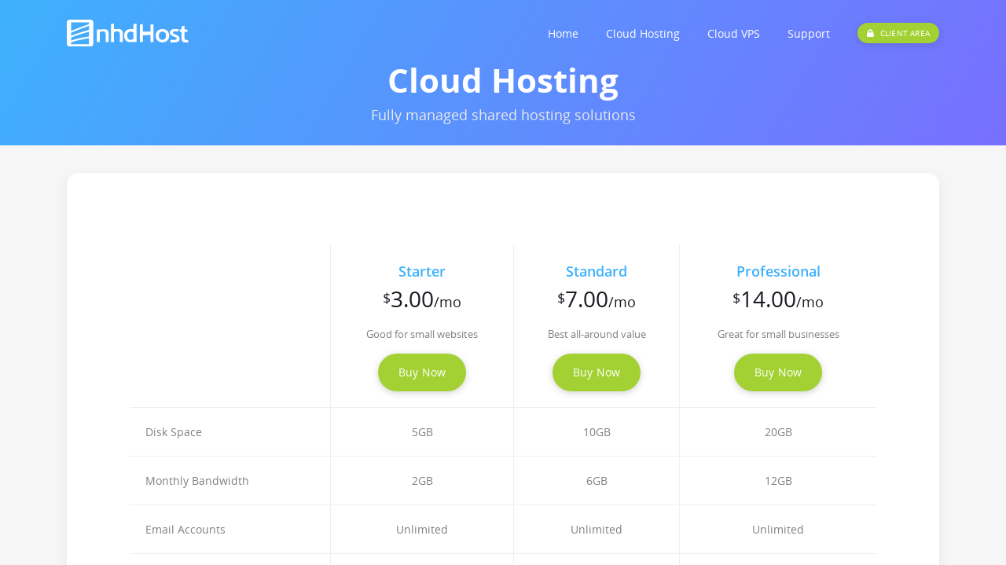

--- FILE ---
content_type: text/html; charset=UTF-8
request_url: https://nhdhost.com/hosting
body_size: 4562
content:
<!DOCTYPE html>
<html lang="en">
<head>
	<!-- Global site tag (gtag.js) - Google Analytics
	<script async src="https://www.googletagmanager.com/gtag/js?id=UA-156268545-1"></script>
	<script>
        window.dataLayer = window.dataLayer || [];
        function gtag(){dataLayer.push(arguments);}
        gtag('js', new Date());

        gtag('config', 'UA-156268545-1');
	</script>
	End Google Analytics -->
	<meta charset="utf-8">
    <meta http-equiv="X-UA-Compatible" content="IE=edge">
    <meta name="viewport" content="width=device-width, initial-scale=1">
    <title>nhdHost - Cloud Hosting</title>
    <meta name="description" content="We offer a range of choices when it comes to fully managed shared hosting, we can even create you a custom plan.">
	<meta name="keywords" lang="en" content="vps hosting,it solutions" xml:lang="en" />
	<meta name="revisit-after" content="2 weeks" />
	<meta name="rating" content="safe for kids" />
	<meta name="author" content="nhdhost" /> 
    <link href="/css/bootstrap.min.css" rel="stylesheet">
    <link href="/fonts/cloudicon/cloudicon.css" rel="stylesheet">
    <link href="/fonts/fontawesome/css/all.css" rel="stylesheet">
	<link href="/fonts/opensans/opensans.css" rel="stylesheet">
    <link href="/css/owl.carousel.css" rel="stylesheet">
    <link href="/css/idangerous.swiper.css" rel="stylesheet">
    <link href="/css/magnific-popup.css" rel="stylesheet">
    <link href="/img/favicon.ico" rel="shortcut icon">
    <link href="/css/style.css" rel="stylesheet">
    <link href="/css/responsive.css" rel="stylesheet">
    <link href="/css/slick.css" rel="stylesheet">
	<!-- facebook -->
	<meta property="og:site_name" content="nhdHost" />
    <meta property="og:image" content="https://www.nhdhost.com/img/logo-light.png" />
	<meta property="og:type" content="website" />
	<meta property="og:url" content="https://nhdhost.com/hosting" />
	<meta property="og:title" content="Cloud Hosting" />

</head>
<body>

    <div id="spinner-area">
        <div class="spinner">
            <div class="double-bounce1"></div>
            <div class="double-bounce2"></div>
            <div class="spinner-txt">nhdHost...</div>
        </div>
    </div>
    <div class="menu-wrap">
        <div class="nav-menu">
            <div class="container-fluid">
                <div class="container">
                    <div class="row">
                        <div class="col-2 col-md-2">
                            <a href="/"><img src="/img/logo.svg" alt="nhdHost" class="logo-menu"></a>
                        </div>
                        <nav class="col-10 col-md-10">
                            <div class="navigation float-right">
                                <button class="menu-toggle">
                                    <span class="icon"></span>
                                    <span class="icon"></span>
                                    <span class="icon"></span>
                                </button>
                                <ul class="main-menu nav navbar-nav navbar-right">
                                    <li class="menu-item">
                                        <a class="h-stroke" href="/">Home</a>
                                    </li>
                                    <li class="menu-item">
                                        <a class="h-stroke" href="/hosting">Cloud Hosting</a>
                                    </li>
                                    <li class="menu-item">
                                        <a class="h-stroke" href="/vps">Cloud VPS</a>
                                    </li>

                                    <li class="menu-item menu-item-has-children menu-last">
                                        <a class="v-stroke" href="#">Support</a>
                                        <ul class="sub-menu sec-grad-white-to-grey">
                                            <li class="menu-item"><a href="https://my.nhdhost.com/client/plugin/support_manager/client_tickets/departments/">Open Ticket</a></li>
                                            <li class="menu-item"><a href="https://my.nhdhost.com/client/plugin/support_manager/knowledgebase/">Knowledge Base</a></li>
	                                        <li class="menu-item"><a href="https://status.nhdhost.com" target="_blank">Service Status</a></li>
                                            <li class="menu-item"><a href="/contact">Contact Us</a></li>
                                        </ul>
                                    </li>
                                    <li class="menu-item">
                                        <a class="pr-0 mr-0" href="https://my.nhdhost.com/"> <div class="btn btn-default-green-fill question"><i class="fas fa-lock pr-1"></i> CLIENT AREA</div></a>
                                    </li>
                                </ul>
                            </div>
                        </nav>
                    </div>
                </div>
            </div>
        </div>
    </div>

    <div class="menu-wrap mobile">
        <div class="container">
            <div class="row">
                <div class="col-6">
                    <a href="index"><img src="img/logo.svg" alt="nhdhost" class="logo-menu"></a>
                    <a href="index"><img src="img/logo-light.svg" alt="nhdHost" class="logo-menu logo-responsive"></a>
                </div>
                <div class="col-6">
                    <nav class="nav-menu">
                        <button id="nav-toggle" class="menu-toggle">
                            <span class="icon"></span>
                            <span class="icon"></span>
                            <span class="icon"></span>
                        </button>
                        <ul class="main-menu sec-grad-white-to-grey">
                            <li class="menu-item">
                                <a href="/">Home</a>
                            </li>
                            <li class="menu-item menu-item-has-children">
                                <a class="active">Services</a>
                                <ul class="sub-menu">
                                    <li class="menu-item"><a class="active" href="/hosting">Cloud Hosting</a></li>
                                    <li class="menu-item"><a href="/vps">Cloud VPS</a></li>
                                </ul>
                            </li>
                            <li class="menu-item menu-item-has-children menu-last">
                                <a>Support</a>
                                <ul class="sub-menu">
                                    <li class="menu-item"><a href="https://my.nhdhost.com/client/plugin/support_manager/client_tickets/departments/">Open Ticket</a></li>
                                    <li class="menu-item"><a href="https://my.nhdhost.com/client/plugin/support_manager/knowledgebase/">Knowledge Base</a></li>
	                                <li class="menu-item"><a href="https://status.nhdhost.com" target="_blank">Service Status</a></li>
                                    <li class="menu-item"><a href="/contact">Contact Us</a></li>
                                </ul>
                            </li>
                            <li class="mt-4">
                                <a href="tel:+18668047897"><p class="c-grey">Phone: +1 866-804-7897</p></a>
                            </li>
                            <li>
                                <a href="https://my.nhdhost.com/"><div class="btn btn-default-green-fill mt-3">CLIENT AREA</div></a>
                            </li>
                        </ul>
                    </nav>
                </div>
            </div>
        </div>
    </div>

    <div class="top-header">
        <div class="total-grad"></div>
        <div class="container">
            <div class="row">
                <div class="col-lg-12">
                    <div class="wrapper text-center">
                        <div class="heading">Cloud Hosting</div>
                        <div class="subheding">Fully managed shared hosting solutions</div>
                    </div>
                </div>
            </div>
        </div>
    </div>
    <section class="sec-normal">
        <div class="best-plans pricing classic">
            <div class="container">
                <div class="sec-main sec-bg1">
                    <div class="row">
                        <div class="col-sm-12">
                            <div class="table-responsive-lg">
                                <table class="table">
                                    <thead>
                                    <tr>
                                        <td></td>
                                        <td>
                                            <div class="title">Starter</div>
                                            <div class="price"><sup>$</sup>3.00<span class="period">/mo</span></div>
                                            <div class="info">Good for small websites</div>
                                            <a href="https://my.nhdhost.com/order/config/index/shared/?group_id=3&pricing_id=19" class="btn btn-default-green-fill">Buy Now</a><br>
                                        </td>
                                        <td>
                                            <div class="title">Standard</div>
                                            <div class="price"><sup>$</sup>7.00<span class="period">/mo</span></div>
                                            <div class="info">Best all-around value</div>
                                            <a href="https://my.nhdhost.com/order/config/index/shared/?group_id=3&pricing_id=2" class="btn btn-default-green-fill">Buy Now</a>
                                        </td>
                                        <td>
                                            <div class="title">Professional</div>
                                            <div class="price"><sup>$</sup>14.00<span class="period">/mo</span></div>
                                            <div class="info">Great for small businesses</div>
                                            <a href="https://my.nhdhost.com/order/config/index/shared/?group_id=3&pricing_id=21" class="btn btn-default-green-fill">Buy Now</a>
                                        </td>
                                    </tr>
                                    </thead>
                                    <tbody>
                                    <tr>
                                        <td class="title-table">Disk Space</td>
                                        <td>5GB</td>
                                        <td>10GB</td>
                                        <td>20GB</td>
                                    </tr>
                                    <tr>
                                        <td class="title-table">Monthly Bandwidth</td>
                                        <td>2GB</td>
                                        <td>6GB</td>
                                        <td>12GB</td>
                                    </tr>
                                    <tr>
                                        <td class="title-table">Email Accounts</td>
                                        <td>Unlimited</td>
                                        <td>Unlimited</td>
                                        <td>Unlimited</td>
                                    </tr>
                                    <tr>
                                        <td class="title-table">Databases</td>
                                        <td>Unlimited</td>
                                        <td>Unlimited</td>
                                        <td>Unlimited</td>
                                    </tr>
                                    <tr>
                                        <td class="title-table">FTP account</td>
                                        <td><i class="fas fa-check"></i></td>
                                        <td><i class="fas fa-check"></i></td>
                                        <td><i class="fas fa-check"></i></td>
                                    </tr>
                                    <tr>
                                        <td class="title-table">Subdomains</td>
                                        <td><i class="fas fa-check"></i></td>
                                        <td><i class="fas fa-check"></i></td>
                                        <td><i class="fas fa-check"></i></td>
                                    </tr>
                                    <tr>
                                        <td class="title-table">Free Off-Site Backups</td>
                                        <td><i class="fas fa-check"></i></td>
                                        <td><i class="fas fa-check"></i></td>
                                        <td><i class="fas fa-check"></i></td>
                                    </tr>
                                    <tr>
                                        <td class="title-table">Complete Support</td>
                                        <td><i class="fas fa-check"></i></td>
                                        <td><i class="fas fa-check"></i></td>
                                        <td><i class="fas fa-check"></i></td>
                                    </tr>
                                    <tr>
                                        <td class="title-table">Control Panel</td>
                                        <td>DirectAdmin</td>
                                        <td>DirectAdmin</td>
                                        <td>DirectAdmin</td>
                                    </tr>
                                    <tr>
                                        <td class="border-0"></td>
                                        <td><a href="https://my.nhdhost.com/order/config/index/shared/?group_id=3&pricing_id=19" class="btn btn-default-green-fill">Buy Now</a></td>
                                        <td><a href="https://my.nhdhost.com/order/config/index/shared/?group_id=3&pricing_id=2" class="btn btn-default-green-fill">Buy Now</a></td>
                                        <td><a href="https://my.nhdhost.com/order/config/index/shared/?group_id=3&pricing_id=21" class="btn btn-default-green-fill">Buy Now</a></td>
                                    </tr>
                                    </tbody>
                                </table>
                            </div>
                        </div>
                    </div>
                </div>
            </div>
        </div>
    </section>
    <section class="services classic sec-normal sec-grad-grey-to-green">
        <div class="container">
            <div class="service-wrap">
                <div class="row">
                    <div class="col-sm-12 text-center">
                        <h2 class="section-heading">Why choose Cloud Hosting?</h2>
                        <p class="section-subheading">Cloud hosting is a flexible and expandable way to host your site that
                            you can access anywhere without having to bear the heavy cost of running a dedicated host.</p>
                    </div>
                    <div class="col-sm-12 col-md-4">
                        <div class="service-section sec-grad-white-to-grey">
                            <i class="icon-window"></i>
                            <div class="title">DirectAdmin</div>
                            <p class="subtitle">
                                An easy to use control panel we supply help with administrating your site
                            </p>

                        </div>
                    </div>
                    <div class="col-sm-12 col-md-4">
                        <div class="service-section sec-grad-white-to-grey">
                            <i class="icon-helpdesk"></i>
                            <div class="title">24x7x365 Support</div>
                            <p class="subtitle">
                                You can always count on us for support around the clock!
                            </p>

                        </div>
                    </div>
                    <div class="col-sm-12 col-md-4">
                        <div class="service-section sec-grad-white-to-grey">
                            <div class="plans badge feat bg-blue">Softaculous</div>
                            <i class="icon-add"></i>
                            <div class="title">Easy 1-click-installer</div>
                            <p class="subtitle">
                                We supply Softaculous to make your setup quick and easy
                            </p>

                        </div>
                    </div>
                    <div class="col-sm-12 col-md-4">
                        <div class="service-section sec-grad-white-to-grey">
                            <div class="plans badge feat bg-green"></div>
                            <i class="icon-flash"></i>
                            <div class="title">Fast Websites</div>
                            <p class="subtitle">
                                Our cloud hosting solution is hosted on a fast dedicated connection. Speed is not an issue!
                            </p>

                        </div>
                    </div>
                    <div class="col-sm-12 col-md-4">
                        <div class="service-section sec-grad-white-to-grey">
                            <i class="icon-switch"></i>
                            <div class="title">Easy Installation SSL</div>
                            <p class="subtitle">
                                We can assist setting up a LetEncrypt certificate for your site
                            </p>

                        </div>
                    </div>
                    <div class="col-sm-12 col-md-4">
                        <div class="service-section sec-grad-white-to-grey">
                            <i class="icon-inverse"></i>
                            <div class="title">Website Migrations</div>
                            <p class="subtitle">
                                We can assist in migrating your website for no additional charge
                            </p>

                        </div>
                    </div>
                </div>
            </div>
        </div>
    </section>

    <section class="sec-normal sec-bg1">
        <div class="best-plans pricing classic">
            <div class="container">
                <div class="row">
                    <div class="col-sm-12">
                        <h2 class="section-heading">Technical Specifications</h2>

                    </div>
                    <div class="col-sm-12">
                        <div class="table-responsive-lg">
                            <table class="table sample mt-5">
                                <thead>
                                <tr>
                                    <td>
                                        <span class="title">Software </span> <span class="badge bg-green">PLUS</span>
                                    </td>
                                    <td>
                                        <div class="title">Databases</div>
                                    </td>
                                    <td>
                                        <div class="title">Software</div>
                                    </td>
                                </tr>
                                </thead>
                                <tbody>
                                <tr>
                                    <td>
                                        <div class="title-table" data-toggle="popover" data-trigger="hover"
                                             data-placement="top"
                                             data-content="All supported PHP versions can be added on request.">PHP
                                             5.6 / 7.x / 8.x
                                        </div>
                                    </td>
                                    <td>
                                        <div class="title-table" data-toggle="popover" data-trigger="hover"
                                             data-placement="top"
                                             data-content="Choose one or the other and switch anytime.">MySQL / MariaDB
                                        </div></td>
                                    <td>Zend Engine</td>
                                </tr>
                                <tr>
                                    <td>
                                        <div class="title-table" data-toggle="popover" data-trigger="hover"
                                             data-placement="top"
                                             data-content="PERL is available upon request.">Perl
                                        </div>
                                    </td>
                                    <td>phpMyAdmin</td>
                                    <td>Zend Optimizer</td>
                                </tr>
                                <tr>
                                    <td>
                                        <div class="title-table" data-toggle="popover" data-trigger="hover"
                                             data-placement="top"
                                             data-content="All supported Python versions can be added upon request.">Python 2.x / 3.x
                                        </div>
                                    </td>
                                    <td>FTPES Supported</td>
                                    <td>Zend Guard Loader</td>
                                </tr>
                                <tr>
                                    <td class="title-table">Roundcube</td>
                                    <td>PostgreSQL</td>
                                    <td>
                                        <div class="title-table" data-toggle="popover" data-trigger="hover"
                                             data-placement="top"
                                             data-content="We run the latest available for whatever php version you use.">ionCube Loader
                                        </div>
                                    </td>
                                </tr>
                                <tr>
                                    <td class="border-0"><a href="" class="btn btn-default-purple-fill">All Specs</a></td>
                                    <td class="border-0"><a href="" class="btn btn-default-purple-fill">All Specs</a></td>
                                    <td class="border-0"><a href="" class="btn btn-default-purple-fill">All Specs</a></td>
                                </tr>
                                </tbody>
                            </table>
                        </div>
                    </div>
                </div>
            </div>
        </div>
    </section>

    <section class="sec-normal sec-grad-white-to-green">
        <div class="faq">
            <div class="container">
                <div class="row">
                    <div class="col-md-12 col-sm-12 text-center">
                        <h2 class="section-heading">Cloud Hosting FAQs</h2>

                    </div>
                    <div class="col-sm-12">
                        <div class="accordion faq pt-5">
                            <div class="panel-wrap">
                                <div class="panel-title">
                                    <span>What is Cloud Hosting?</span>
                                    <div class="float-right">
                                        <i class="fa fa-plus text-white"></i>
                                        <i class="fa fa-minus text-white"></i>
                                    </div>
                                </div>
                                <div class="panel-collapse">
                                    <div class="wrapper-collapse">
                                        <div class="info">
                                            <ul class="list">
                                                <li>
                                                    <p>Cloud hosting is a flexible way to run your site in a virtual environment without the need of dedicated hardware.</p>
                                                    <p>This flexibility provides an easy to grow and configure your site to your needs.</p>
                                                </li>
                                            </ul>
                                        </div>
                                    </div>
                                </div>
                            </div>
                            <div class="panel-wrap">
                                <div class="panel-title">
                                    <span>Does Shared Web Hosting include Email Hosting as well?</span>
                                    <div class="float-right">
                                        <i class="fa fa-plus text-white"></i>
                                        <i class="fa fa-minus text-white"></i>
                                    </div>
                                </div>
                                <div class="panel-collapse">
                                    <div class="wrapper-collapse">
                                        <div class="info">
                                            <ul class="list">
                                                <li>
                                                    <p>Yes, email hosting is provided with shared web hosting.</p>

                                                </li>
                                            </ul>
                                        </div>
                                    </div>
                                </div>
                            </div>
                            <div class="panel-wrap">
                                <div class="panel-title">
                                    <span>Is an upgrade possible from my current Linux Shared Hosting Plan?</span>
                                    <div class="float-right">
                                        <i class="fa fa-plus text-white"></i>
                                        <i class="fa fa-minus text-white"></i>
                                    </div>
                                </div>
                                <div class="panel-collapse">
                                    <div class="wrapper-collapse">
                                        <div class="info">
                                            <ul class="list">
                                                <li>
                                                    <p>Yes, you can upgrade at anytime. Please contact our support staff and we can assist with upgrading your plan.</p>
                                                </li>
                                            </ul>
                                        </div>
                                    </div>
                                </div>
                            </div>
                            <div class="panel-wrap">
                                <div class="panel-title">
                                    <span>Is there any money back guarantee with the Linux Web Hosting services?</span>
                                    <div class="float-right">
                                        <i class="fa fa-plus text-white"></i>
                                        <i class="fa fa-minus text-white"></i>
                                    </div>
                                </div>
                                <div class="panel-collapse">
                                    <div class="wrapper-collapse">
                                        <div class="info">
                                            <ul class="list">
                                                <li>
                                                    <p>Yes, please see our <a href='tos'>Terms of Service</a></p>
                                                </li>
                                            </ul>
                                        </div>
                                    </div>
                                </div>
                            </div>
                        </div>
                    </div>
                </div>
            </div>
        </div>
    </section>

    <section class="getready sec-grad-blue-to-purple">
      <div class="container">
        <div class="row">
          <div class="col-lg-8">
            <div class="column-support-txt">
              <div class="column-support-title">Are you ready?</div>
              <div class="column-support-subtitle">Try our High Performance Servers - Free for the next 12 days!</div>
            </div>
          </div>
          <div class="col-lg-4">
            <div class="btn-floats">
              <a href="https://my.nhdhost.com/order" class="btn btn-default-green-fill mt-2 mr-3">Order Now</a>
              <a href="https://www.nhdhost.com/contact" class="btn btn-default-white mt-2">Contact Us</a>
            </div>
          </div>
        </div>
      </div>
    </section>    <footer class="footer">
        <div class="container">
            <div class="footer-top">
                <div class="row">
                    <div class="col-sm-6 col-md-3">
                        <div class="heading">Services</div>
	                    <ul class="footer-menu classic">
		                    <li class="menu-item"><a href="/hosting">Cloud Hosting</a></li>
		                    <li class="menu-item"><a href="/vps">Cloud VPS</a></li>
		                    <li class="menu-item"><a href="https://nhdit.com/recycling" target="_blank">Computer Recycling &amp; Disposal</a></li>
		                    <li class="menu-item"><a href="https://nhdit.com" target="_blank">IT Consulting</a></li>
	                    </ul>
                    </div>
                    <div class="col-sm-6 col-md-3">
                        <div class="heading">Support</div>
                        <ul class="footer-menu classic">
                            <li class="menu-item"><a href="https://my.nhdhost.com/client/login/">Client Area</a></li>
                            <li class="menu-item"><a href="https://my.nhdhost.com/client/plugin/support_manager/knowledgebase/">Knowledge Base</a></li>
                            <li class="menu-item"><a href="/contact">Contact Us</a></li>
                        </ul>
                    </div>
                    <div class="col-sm-6 col-md-3">
                        <div class="heading">Company</div>
                        <ul class="footer-menu classic">
                            <li class="menu-item"><a href="/about">About Us</a> </li>
                            <li class="menu-item"><a href="/privacy">Privacy Policy</a></li>
                            <li class="menu-item"><a href="/tos">Terms of Service</a></li>
                        </ul>
                    </div>
                    <div class="col-sm-6 col-md-3">
                        <a><img src="/img/logo-light.svg" alt="nhdHost" class="logo-footer"></a>
                        <div class="copyrigh">&copy;2026 nhdHost, LLC - All rights reserved</div>
                    </div>
                </div>
            </div>
        </div>
    </footer>

    <a href="#0" class="cd-top"> <i class="fas fa-angle-up"></i> </a>
    <script src="/js/jquery.min.js"></script>
    <script src="/js/popper.min.js"></script>
    <script src="/js/bootstrap.min.js"></script>
    <script src="/js/idangerous.swiper.min.js"></script>
    <script src="/js/jquery.viewportchecker.min.js"></script>
    <script src="/js/jquery.countdown.js"></script>
    <script src="/js/jquery.magnific-popup.min.js"></script>
    <script src="/js/slick.min.js"></script>
    <script src="/js/owl.carousel.min.js"></script>
    <script src="/js/isotope.min.js"></script>
    <script src="/js/scripts.js"></script>
    </body>
</html>

--- FILE ---
content_type: text/css
request_url: https://nhdhost.com/css/style.css
body_size: 24882
content:
/*------------------------------------------------------------------
 * Website Name: Elastic
 * App URI: http://inebur.com/elastic/template/
 * Author: inebur
 * Author URI: http://inebur.com/
 * Copyright 2018 Elastic
 * Version: 1.0
 -------------------------------------------------------------------*/
/*------------------------------------------------------------------
[Table of contents]

1 - General Styles
2 - Sections
3 - Header
4 - Banner
5 - Buttons
6 - OWL Carousel
7 - Tables
8 - Tabs
9 - Services
10 - Testimonials
11 - Team
12 - Forms
13 - Countdown
14 - Cart
15 - Case Study
16 - Faq
17 - Blog
18 - Footer
19 - Filter
20 - Overview
21 - Range
22 - Switch
23 - Others
24 - Responsive
--------------------------------------------------------------------*/
/*-----------------------------------
    1 - General Styles
------------------------------------*/
html {
    overflow-x: hidden;
}
body {
    overflow-x: hidden;
    background-color: #f6f6f6;
    font-family: 'Open Sans';
}
.pb-80 {
    padding-bottom: 80px !important;
}
.pb-100 {
    padding-bottom: 100px !important;
}
.pt-80 {
    padding-top: 80px !important;
}
.pt-100 {
    padding-top: 100px !important;
}
.mt-80 {
    margin-top: 80px !important;
}
.mt-150 {
    margin-top: 150px !important;
}
.mt-400 {
    margin-top: 400px !important;
}
.mb-80 {
    margin-bottom: 80px !important;
}
.bg-green {
    background-color: #a3d133 !important;
    color: #ffffff !important;
}
.bg-blue {
    background-color: #3eb1fc !important;
    color: #ffffff !important;
}
.bg-violet {
    background-color: #658bc7 !important;
    color: #ffffff !important;
}
.bg-purple {
    background-color: #786fff !important;
    color: #ffffff !important;
}
.bg-grey {
    background-color: #808080 !important;
    color: #ffffff !important;
}
.c-green {
    color: #a3d133 !important;
}
.c-blue {
    color: #3eb1fc !important;
}
.c-purple {
    color: #786fff !important;
}
.c-grey {
    color: #808080 !important;
}
.bg-opacity-green {
    background-color: rgba(105, 195, 153, 0.7) !important;
}
.bg-opacity-grey {
    background-color: rgba(239, 239, 239, 0.7) !important;
}
.ltgh {
    text-decoration: line-through;
}
.tdu {
    text-decoration: underline;
}
.bb-green {
    border-bottom: solid 1px #a3d133 !important;
}
.b-solid {
    border: solid 1px #efefef;
}
.golink {
    font-family: "Open Sans";
    color: #a3d133 !important;
    cursor: pointer !important;
}
.golink:hover {
    color: #a3d133;
    text-decoration: underline;
    cursor: pointer;
}
.rebutton {
    text-shadow: none;
    color: #fff;
    font-size: 60px;
    position: absolute;
    top: 20px;
    right: 30px;
    font-weight: 100;
}
.rebutton:hover {
    color: #a3d133;
    opacity: 1;
    -webkit-transition: 0.3s;
    -moz-transition: 0.3s;
    -ms-transition: 0.3s;
    -o-transition: 0.3s;
    transition: 0.3s;
}
.clear {
    clear: both;
}
.hidden {
    display: none;
}
.pasl {
    top: 10px;
    left: 10px;
    position: absolute;
}
.pasr {
    top: 10px;
    right: 10px;
    position: absolute;
}
.opacity-3 {
    opacity: 0.3;
}
.c-pointer {
    cursor: pointer;
}
.tooltip {
    z-index: 999;
}
.form-control {
    font-size: 15px;
    font-family: "Open Sans";
    -webkit-border-radius: 0;
    border: 0;
    outline: solid 1px #efefef;
    color: #808080;
    box-shadow: none;
}
.form-control:focus {
    border: 0;
    outline: solid 1px #a3d133;
    -webkit-box-shadow: none;
    box-shadow: none;
}
.overlay {
    position: relative;
}
.overlay:before {
    content: "";
    position: absolute;
    top: 0;
    left: 0;
    right: 0;
    bottom: 0;
    width: 100%;
    height: 100%;
    background-color: rgba(0, 0, 0, 0.7);
}
.overlay-grad:before {
    content: "";
    position: absolute;
    top: 0;
    left: 0;
    right: 0;
    bottom: 0;
    width: 100%;
    height: 100%;
    background: linear-gradient(40deg, #a3d133 , #5e489d);
    opacity: 0.7;
}
.overlay-skew:before {
    content: "";
    position: absolute;
    top: 0;
    left: 0;
    bottom: 0;
    width: 75%;
    height: 100%;
    margin-left: -25%;
    background-color: rgba(0, 0, 0, 0.7);
    -webkit-transform: skew(15deg);
    -ms-transform: skew(15deg);
    transform: skew(15deg);
}
.overlay-full:before {
    content: "";
    position: fixed;
    top: 0;
    left: 0;
    right: 0;
    bottom: 0;
    width: 100%;
    height: 100%;
    background-color: rgba(0, 0, 0, 0.7);
}
.full {
    -webkit-background-size: cover;
    -moz-background-size: cover;
    -o-background-size: cover;
    background-size: cover;
    background-position: center;
    background-repeat: no-repeat;
}
.item1{
  background-image: url("../img/topbanner01.jpg");
  background-repeat: no-repeat;
  background-position: top center;
  background-size: cover;
}
.item2{
  background-image: url("../img/topbanner02.jpg");
  background-repeat: no-repeat;
  background-position: top center;
  background-size: cover;
}
.item3{
  background-image: url("../img/topbanner03.jpg");
  background-repeat: no-repeat;
  background-position: top center;
  background-size: cover;
}
.item4{
  background-image: url("../img/topbanner04.jpg");
  background-repeat: no-repeat;
  background-position: top center;
  background-size: cover;
}
.item5{
  background-image: url("../img/topbanner05.jpg");
  background-repeat: no-repeat;
  background-position: top center;
  background-size: cover;
}
.item6{
  background-image: url("../img/topbanner06.jpg");
  background-repeat: no-repeat;
  background-position: top center;
  background-size: cover;
}
.bg-email{
  background-image: url("../img/email.jpg");
  background-repeat: no-repeat;
  background-position: top center;
  background-size: cover;
  height: auto;
}
.bg-team{
  background-image: url("../img/team.jpg");
  background-repeat: no-repeat;
  background-position: top center;
  background-size: cover;
  height: auto;
}
.bg-shop{
  background-image: url("../img/shop.jpg");
  background-repeat: no-repeat;
  background-position: top center;
  background-size: cover;
  height: auto;
}
.vc-parent {
    position: relative;
    width: 100%;
    height: 100%;
    display: table;
}
.vc-child {
    display: table-cell;
    vertical-align: middle;
}
.popover {
    border-radius: 0px;
    padding: 10px;
    border: solid 1px #efefef;
}
.tooltips {
    border-radius: 0px;
}
.mfp-content {
    z-index: 999999;
}
.map {
    height: 383px;
}
.opa-6 {
    opacity: 0.6;
}
.opa-8 {
    opacity: 0.8;
}
.sec-bx {
    box-shadow: none !important;
}
::selection {
    background: #a3d133;
    color: #fff;
    text-shadow: none;
}
select.form-contol {
    font-size: 15px !important;
    font-family: "Open Sans" !important;
    border: 0 !important;
    outline: solid 1px #efefef !important;
}
input:-webkit-autofill {
    background-color: rgb(230, 255, 243) !important;
    background-image: none !important;
    color: rgb(0, 0, 0) !important;
}
/*-----------------------------------
    2 - Sections
------------------------------------*/
.sec-main {
    box-shadow: 0 5px 15px 0 rgba(110,110,110,.1);
    border-radius: 15px;
    position: relative;
    padding: 80px 80px;
}
.sec-uping {
    margin: -300px 0px;
    position: relative;
    z-index: 1;
}
.sec-down {
    margin: -60px 0px;
    position: absolute;
    width: 100%;
    z-index: 0;
}
.sec-normal {
    padding: 35px 0px;
    position: relative;
    z-index: 0;
}
.sec-footer {
    position: relative;
    padding: 120px 0px 40px;
}
.sec-bg1 {
    background-color: #ffffff;
}
.sec-bg2 {
    background-color: #efefef;
}
.sec-bg3 {
    background-color: #4e5158;
}
.sec-bg4 {
    background-color: #a3d133;
}
.sec-bg5 {
    background-color: #3eb1fc;
}
.sec-grad-white-to-grey {
    background: linear-gradient(120deg, #ffffff 70%, #f3f3f3 0%) !important;
}
.sec-grad-white-to-blue {
    background: linear-gradient(120deg, #fff 70%, #3eb1fc 0%) !important;
}
.sec-grad-white-to-green {
    background: linear-gradient(120deg, #fff 70%, #a3d133 0%) !important;
}
.sec-grad-white-to-purple {
    background: linear-gradient(120deg, #fff 70%, #786fff 0%) !important;
}
.sec-grad-blue-to-blue {
    background: linear-gradient(120deg, #3eb1fc 70%, #29aaff 0%) !important;
}
.sec-grad-purple-to-purple {
    background: linear-gradient(120deg, #786fff 70%, #763efc 0%) !important;
}
.sec-grad-blue-to-purple {
    background: linear-gradient(120deg, #3eb1fc 70%, #786fff 0%) !important;
}
.sec-grad-grey-to-purple {
    background: linear-gradient(120deg, #f3f3f3 70%, #786fff 0%) !important;
}
.sec-grad-grey-to-green {
    background: linear-gradient(120deg, #f3f3f3 70%, #a3d133 0%) !important;
}
.sec-grad-grey-to-blue {
    background: linear-gradient(120deg, #f3f3f3 70%, #29aaff 0%) !important;
}
.sec-grad-grey-to-grey {
    background: linear-gradient(120deg, #f6f6f6 70%, #f3f3f3 0%) !important;
}
.sec-grad-full-green {
    background: linear-gradient(40deg, #a3d133 , #7eab12) !important;
}
.total-grad {
    background: linear-gradient(-60deg, #786fff 0%,#3eb1fc 100%) !important;
    position: absolute;
    display: block;
    top: 0;
    right: 0;
    bottom: 0;
    left: 0;
}
.total-grad-inverse {
    background: linear-gradient(240deg, #3eb1fc 0%,#786fff 100%);
    position: absolute;
    display: block;
    top: 0;
    right: 0;
    bottom: 0;
    left: 0;
}
.total-grad-purple {
    background: linear-gradient(240deg, #763efc 0%,#a80af9 100%);
    position: absolute;
    display: block;
    top: 0;
    right: 0;
    bottom: 0;
    left: 0;
}
.total-grad-pink-blue-intense {
    background: linear-gradient(240deg, #0069bb 0%,#3f004a 100%);
    position: absolute;
    display: block;
    top: 0;
    right: 0;
    bottom: 0;
    left: 0;
}
.opa-pink {
    height: 500px;
    width: 100%;
    max-width: 1900px;
    min-width: 1900px;
    -webkit-transform: scaleX(-1) scaleY(-1) rotate(-240deg);
    -ms-transform: scaleX(-1) scaleY(-1) rotate(-240deg);
    transform: scaleX(-1) scaleY(-1) rotate(-240deg);
    background-image: linear-gradient(-50deg,rgb(100, 132, 253) 0%,rgba(4,175,255, 0.1) 100%);
    position: absolute;
    top: 0;
    right: -70px;
}
.opa-purple {
    height: 500px;
    width: 100%;
    max-width: 1900px;
    min-width: 1900px;
    -webkit-transform: scaleX(-1) scaleY(-1) rotate(-240deg);
    -ms-transform: scaleX(-1) scaleY(-1) rotate(-240deg);
    transform: scaleX(-1) scaleY(-1) rotate(-240deg);
    background-image: linear-gradient(-50deg,rgb(143, 58, 255) 0%,rgba(4,175,255, 0.1) 100%);
    position: absolute;
    top: 0;
    right: -70px;
}
.section-heading {
    font-family: "Open Sans";
    font-size: 32px;
    margin-top: 0px;
    margin-bottom: 10px;
    text-transform: capitalize;
    position: relative;
    display: inline-block;
    color: #181b22;
    line-height: 34px;
    text-align: center;
}
.section-heading.light {
    color: #fff;
}
.section-subheading {
    font-family: "Open Sans";
    color: #808080;
    font-size: 16px;
    text-align: center;
    margin-bottom: 0;
    line-height: 30px;
}
.section-rotate {
    content: '';
    z-index: -1;
    position: absolute;
    height: 100%;
    bottom: 0;
    left: 0;
    right: 0;
    -webkit-transform: skewY(-3deg);
    transform: skewY(-3deg);
}
/*-----------------------------------
    3 - Header
------------------------------------*/
.main-header {
    z-index: 10;
    position: relative;
    width: 100%;
    font-size: 12px;
    background-color: #fff;
    border-bottom: solid 1px #efefef;
    padding: 10px 0px 8px 0px;
}
.main-header .fa-search {
    font-size: 16px;
}
.main-header.top {
    padding-top: 10px;
    background-color: rgba(0, 0, 0, 0);
    border-bottom: none;
}
.main-header .dropdown {
    margin-right: 10px;
    border-right: solid 1px #e8e8e8;
    display: inline-block;
}
.menu-wrap.top .main-header .dropdown {
    margin-right: 10px;
    border-right: solid 1px #333;
    display: inline-block;
}
.menu-wrap.top .main-header .dropdown {
    margin-right: 10px;
    border-right: solid 1px #333;
    display: inline-block;
}
.menu-wrap.top .main-header .header-info .phone {
    border-right: solid 1px #333;
}
.main-header .header-info {
    font-family: "Open Sans";
    vertical-align: sub;
    display: inline-block;
    width: 100%;
}
.main-header .col-sm-9 {
    padding: 7px 15px;
}
.main-header .header-info .cart {
    padding: 0px;
    font-size: 14px;
}
.main-header .header-info .cart .icon-cart {
    vertical-align: text-top;
    margin-right: 3px;
    font-size: 18px;
}
.main-header .header-info a {
    font-family: 'Open Sans';
    font-size: 12px;
    font-weight: 500;
    color: #5b6164;
    cursor: pointer;
    margin-right: 15px;
    vertical-align: middle;
    -webkit-transition: 0.3s;
    -moz-transition: 0.3s;
    -ms-transition: 0.3s;
    -o-transition: 0.3s;
    transition: 0.3s;
}
.main-header .header-info .dropdown-menu {
    border-top: none;
    border: solid 1px #efefef;
    margin-top: 10px;
    border-radius: 0px;
}
.main-header .header-info .dropdown-item {
    padding: 8px 20px;
    font-size: 14px;
}
.main-header .header-info .phone {
    padding-right: 15px;
    border-right: solid 1px #e8e8e8;
}
.main-header .header-info .register {
    padding-left: 15px;
    border-left: solid 1px #e8e8e8;
}
.main-header .header-info span {
    color: #808080;
}
.main-header.top .header-info a {
    color: #7f7f7f;
}
.main-header.top .header-info li a {
    color: #121e25;
}
.main-header .header-info a:last-child {
    margin-right: 0;
}
.main-header .header-info a:hover {
    text-decoration: none;
    color: #a3d133;
}
.main-header .header-info .fa.fa-shopping-cart {
    padding-right: 5px;
}
.main-header .header-info .fa.fa-mobile {
    font-size: 16px;
}
.main-header .header-info i img {
    margin-top: -4px;
}
.main-header .header-info {
    padding-left: 0;
}
.main-header {
    border: none;
    background-color: #181b22;
    padding-top: 22px;
    padding-bottom: 19px;
    z-index: 9;
    position: relative;
}
.nav-menu {
    position: relative;
    width: 100%;
    z-index: 9;
}
.nav-menu .navigation{
    padding-top: 5px;
}
.nav-menu .main-menu li {
    list-style-type: none;
}
.nav-menu .main-menu a:hover,
.nav-menu .main-menu a:active,
.nav-menu .main-menu a:focus {
    text-decoration: none;
}
.menu-wrap .logo-menu {
    width: 155px;
}
.nav-menu .main-menu > .menu-item {
    float: left;
    list-style-type: none;
}
.nav-menu .main-menu > .menu-item a:hover,
.nav-menu .main-menu > .menu-item a:active {
    text-decoration: none;
}
.nav-menu .main-menu > .menu-item > .sub-menu {
    opacity: 0;
    visibility: hidden;
    position: absolute;
    z-index: 9;
    padding: 20px 30px;
    border-radius: 12px;
    background-color: #fff;
}
.nav-menu .main-menu .menu-item .menu-large .service-list .service i {
    display: table;
    font-size: 38px;
    margin: 10px 20px 0px 0px;
}
.nav-menu .main-menu .menu-item .menu-large .menu-item {
    padding: 10px 18px 10px 15px;
}
.nav-menu .main-menu .menu-item .menu-large .menu-item a {
    color: #e8e8e8;
    font-size: 13px;
    white-space: nowrap;
}
.nav-menu .main-menu .menu-item .menu-large .menu-item a:hover {
    color: #a3d133;
}
.nav-menu .main-menu .menu-item .menu-large .media-body {
    display: table-cell;
    vertical-align: top;
}
.nav-menu .main-menu .menu-item .menu-large .service-list .service {
    margin: 10px 0px;
    display: flex;
}
.nav-menu .main-menu .menu-item .menu-large .service-list .service .media {
    padding: 0 0px 10px 0;
}
.nav-menu .main-menu .menu-item .menu-large .service-list .service .media-left i {
    text-align: left;
}
.nav-menu .main-menu .menu-item .menu-large .service-list .service .media-body a {
    padding: 0;
    line-height: 2.5;
    color: #313131;
    font-weight: bold;
    display: inline-block;
}
.nav-menu .main-menu .menu-item .menu-large .service-list .service .media-body a:hover {
    color: #a3d133
}
.nav-menu .main-menu .menu-item .menu-large .service-list .service .media-body p {
    font-size: 12px;
}
.nav-menu .main-menu .menu-item .menu-large .service-list .service.special i{
    color: #a3d133;
}
.nav-menu .main-menu .menu-item .menu-large .service-list .service.special .media-body a{
    color: #21252E;
    border: none;
}
.nav-menu .main-menu .menu-item .menu-large .service-list .service.special .media-body a:hover{
    color: #a3d133;
}
.nav-menu .main-menu .menu-item .menu-large .service-list .service.special .media-body p{
    color: #21252E;
}
.nav-menu .main-menu .menu-item .menu-large li.start-offer {
    display: block;
    margin-top: 20px;
    float: right;
    width: 245px;
}
.nav-menu .main-menu .menu-item .menu-large li.start-offer .inner {
    border: dashed 2px #a3d133;
    padding: 20px;
    text-align: center;
}
.nav-menu .main-menu .menu-item .menu-large li.start-offer .inner .title {
    color: #a3d133;
    font-size: 22px;
}
.nav-menu .main-menu .menu-item .menu-large li.start-offer .inner p {
    font-style: italic;
    color: #808080;
    font-size: 14px;
}
.nav-menu .main-menu .menu-item .menu-large li.start-offer .inner .icon-coupon {
    display: inline-block;
    top: 10px;
    position: absolute;
    color: #808080;
    font-size: 32px;
}
.nav-menu .main-menu .menu-item .menu-large li.start-offer .inner .val {
    font-size: 13px;
    text-decoration: line-through;
}
.nav-menu .main-menu .menu-item .menu-large li.start-offer .inner .dis {
    font-size: 20px;
    margin-bottom: 20px;
}
.nav-menu .main-menu > .menu-item > .sub-menu > .menu-item {
    padding: 10px 0px;
}
.nav-menu .main-menu > .menu-item > .sub-menu > .menu-item:last-child {
    padding-bottom: 20px;
}
.nav-menu .main-menu > .menu-item > .sub-menu > .menu-item a {
    color: #5b6164;
    font-size: 13px;
    white-space: nowrap;
}
.nav-menu .main-menu > .menu-item > .sub-menu > .menu-item a:hover {
    color: #a3d133;
}
.nav-menu .main-menu > .menu-item > .sub-menu > .menu-item > .sub-menu {
    opacity: 0;
    -webkit-transition: 0.1s;
    -moz-transition: 0.1s;
    -ms-transition: 0.1s;
    -o-transition: 0.1s;
    transition: 0.1s;
}
.nav-menu .main-menu .menu-item {
    list-style-type: none;
}
.menu.badge.feat {
    margin-top: 3px;
    position: absolute;
    right: -1px;
    border-radius: 0px;
}
.plans.badge.feat {
    position: absolute;
    right: 10px;
    top: 10px;
    z-index: 1;
}
a.plans.badge.feat {
    background-color: #a3d133;
    border: solid 1px #a3d133;
    color: #fff;
    cursor: pointer;
}
a.plans.badge.feat:hover {
    background-color: transparent;
    border: solid 1px #a3d133;
    color: #a3d133;
    text-decoration: none;
    -webkit-transition: 0.3s;
    -moz-transition: 0.3s;
    -ms-transition: 0.3s;
    -o-transition: 0.3s;
    transition: 0.3s;
}
.nav-menu .main-menu a {
    font: 14px "Open Sans";
    margin-right: 35px;
    color: #fff;
    position: relative;
    padding: 30px 0px;
    cursor: pointer;
    -webkit-transition: 0.3s;
    -moz-transition: 0.3s;
    -ms-transition: 0.3s;
    -o-transition: 0.3s;
    transition: 0.3s;
}
.nav-menu .main-menu a.v-stroke:hover::after{
    height: 30px;
    transition: all 0.2s ease-in-out;
}
.nav-menu .main-menu a.v-stroke:before{
    content: '';
    position: absolute;
    top: 55px;
    left: 50%;
    width: 2px;
    height: 0px;
    background: #fff;
    transition: all 0.2s ease-in-out;
}
.nav-menu .main-menu a.v-stroke:hover::before{
    height: 30px;
    transition: all 0.2s ease-in-out;
}
.nav-menu .main-menu a.h-stroke:hover::after{
    width: 100%;
    transition: all 0.2s ease-in-out;
}
.nav-menu .main-menu a.h-stroke:before{
    content: '';
    position: absolute;
    top: 55px;
    bottom: 0;
    right: 0;
    height: 2px;
    width: 0%;
    background: #ffffff;
    transition: all 0.2s ease-in-out;
}
.nav-menu .main-menu a.h-stroke:hover::before{
    width: 100%;
    transition: all 0.2s ease-in-out;
}
.active {
    font-family: "Open Sans" !important;
    font-weight: 600 !important;
}
.menu-wrap.navigation-menu .nav-menu .main-menu a {
    font-family: "Open Sans";
}
.nav-menu .menu-toggle {
    background-color: transparent;
    border: none;
    outline: none;
    display: none;
    float: right;
}
.nav-menu .menu-toggle .icon {
    display: block;
    width: 24px;
    height: 4px;
    border-radius: 0px;
    background-color: #181b22;
    margin-top: 0px;
    margin-bottom: 3px;
}
.menu-wrap {
    position: absolute;
    width: 100%;
    padding: 25px 0px 0px 0px;
    background-color: transparent;
    z-index: 9;
    -webkit-transition: 0.3s;
    -moz-transition: 0.3s;
    -ms-transition: 0.3s;
    -o-transition: 0.3s;
    transition: 0.3s;
}
.menu-wrap.line {
    background-color: transparent;
    border-bottom: 1px solid #e6e7e8;
    border-top: 0;
}
.menu-wrap.fixed {
    box-shadow: 0 2px 8px 0 rgba(62,62,79,.23);
    padding-top: 0;
    padding: 13px 0px 13px 0px;
    background: linear-gradient(89deg,#3eb1fc 3%,#786fff 98%);
    position: fixed;
    width: 100%;
    top: 0;
    z-index: 1000;
}
.menu-wrap.fixed .main-header{
    display: none;
}
.menu-wrap.fixed .main-menu > .menu-item > a:before {
    bottom: -12px;
}
.menu-wrap.fixed .main-menu > .menu-item > .sub-menu {
    box-shadow: 0 2px 8px 0 rgba(62,62,79,.23);
    top: 50px !important;
}
.menu-wrap.fixed .main-menu > .menu-item > .sub-menu.menu-large{
    box-shadow: 0 2px 8px 0 rgba(62,62,79,.23);
    top: 50px !important;
}
.menu-wrap.fixed.navigation-menu {
    background-color: #181b22;
    border-bottom: solid 1px #34393e;
}
.menu-wrap.fixed.navigation-menu {
    height: 52px;
}
.menu-wrap.light.fixed .logo-menu {
    top: -25px;
}
.menu-wrap.active .menu-toggle {
    top: 0px !important;
    right: 0px;
}
.menu-wrap.mobile .logo-responsive{
    display: none;
}
.navigation-menu {
    position: absolute;
    padding-top: 65px;
    background-color: rgba(0, 0, 0, 0.5);
}
.navigation-menu.dark {
    padding-top: 0px !important;
    background-color: rgba(0, 0, 0, 0.7);
}
.navigation-menu .main-menu > .menu-item > a:hover {
    color: #a3d133;
}
.navigation-menu .main-menu > .menu-item.active a:before {
    opacity: 1;
}
.navigation-menu{
    padding-top: 0px;
}
.navigation-menu .main-header{
    padding-top: 10px;
}
.navigation-menu.fixed {
    padding-top: 0px !important;
}
.navigation-menu .nav-menu {
    padding: 0;
}
.navigation-menu .nav-menu .main-menu {
    margin-bottom: 0;
    padding: 0;
}
.navigation-menu .nav-menu .main-menu > .menu-item > a {
    padding: 16.5px 30px;
    display: inline-block;
    color: #fff;
    margin: 0;
    -webkit-transition: 0.3s;
    -moz-transition: 0.3s;
    -ms-transition: 0.3s;
    -o-transition: 0.3s;
    transition: 0.3s;
}
.navigation-menu.top .nav-menu .main-menu > .menu-item > a {
    padding: 7px 20px 25px 20px;
    border-left: none;
}
.navigation-menu.top.fixed .nav-menu .main-menu > .menu-item > a {
    padding: 16px 20px 25px 20px;
}
.navigation-menu.top .main-menu > .menu-item > .menu-large {
    top: 117px;
}
.navigation-menu .nav-menu .main-menu > .menu-item > a:hover {
    color: #a3d133 !important;
}
.navigation-menu .nav-menu .main-menu > .menu-item > a:before {
    content: none;
}
.navigation-menu .nav-menu .main-menu > .menu-item.active > a {
    color: #fff;
}
.navigation-menu .nav-menu .main-menu > .menu-item:first-child {
    padding-left: 0px;
}
.navigation-menu.top .nav-menu .main-menu > .menu-item:last-child {
    border-right: none;
}
.navigation-menu .nav-menu .main-menu > .menu-item.menu-item.menu-item-has-children > a:after {
    position: static;
    margin-left: 10px;
    color: #fff;
}
.navigation-menu .nav-menu .menu-toggle .icon {
    background-color: #FFF;
}
.navigation-menu .main-menu > .menu-item > .sub-menu {
    padding-left: 5px;
    top: 51px;
    margin-left: 1px;
}
.navigation-menu.top .main-menu > .menu-item > .sub-menu {
    margin-left: 0px;
}
.navigation-menu .main-menu > .menu-item > .menu-large {
    top: 113px;
}
.navigation-menu.fixed .main-menu > .menu-item > .menu-large {
    top: 51px;
}
.navigation-menu.dark .menu-item a {
    color: #fff;
}
.navigation-menu.dark .menu-item a:hover {
    color: #fff;
}
.menu-item div.badge {
    font-family: "Open Sans";
    letter-spacing: 0.5px;
    padding: 6px 10px 5px;
}
#nav-toggle { 
    position: relative;
    cursor: pointer;
    padding: 17px 37px 20px 2px;
}
.menu-wrap #nav-toggle span, #nav-toggle span:before, #nav-toggle span:after {
    cursor: pointer;
    height: 2px;
    width: 36px;
    background: #fff;
    position: absolute;
    display: block;
    content: '';
}
#nav-toggle span:before {
    top: -10px; 
}
#nav-toggle span:after {
    bottom: -10px;
}
.active #nav-toggle span:before {
    background: #a3d133 !important;
}
.active #nav-toggle span:after {
    background: #a3d133 !important;
}
#nav-toggle span, #nav-toggle span:before, #nav-toggle span:after {
    transition: all 250ms ease-in-out;
}
#nav-toggle.active span {
    background-color: transparent;
}
#nav-toggle.active span:before, #nav-toggle.active span:after {
    top: 0;
}
#nav-toggle.active span:before {
    transform: rotate(45deg);
}
#nav-toggle.active span:after {
    transform: rotate(-45deg);
}
/*-----------------------------------
    4 - Banner
------------------------------------*/
.top-banner .box-container {
    background-color: rgba(0, 0, 0, 0.7);
    padding: 50px;
    display: inline-block;
}
.top-banner .box-container .heading {
    color: #fff;
}
.top-banner .box-container .subheading {
    color: #fff;
}
.top-banner .box-container .subheading span {
    width: 100%;
    text-align: center;
}
.top-banner .subheading {
    font-family: "Open Sans";
    color: #fff;
    position: relative;
    line-height: 32px;
    font-size: 18px;
    margin-bottom: 50px;
}
.top-banner .subheading.left {
    margin-left: 0;
}
.top-banner.top-classic .heading {
    color: #fff;
    margin-bottom: 5px;
    font-family:"Open Sans Bold";
    font-size: 48px;
}
.top-banner.top-classic .subheading {
    color: #fff;
}
.top-banner .subheading {
    color: #fff
}
.top-banner .subheading span{
    width: 100%;
    text-align: center;
    font-family:"Open Sans Light";
}
.top-banner.overlay .heading {
    color: #fff
}
.top-banner.overlay .subheading {
    color: #fff
}
.top-banner.overlay .btn {
    font-size: 18px;
    padding: 15px;
    font-family: Open Sans;
}
.top-banner.modern {
    padding-top: 155px;
}
.top-banner.modern .banner-wrap {
    width: 100%;
    float: left;
}
.top-banner.modern .heading {
    width: 100%;
    float: left;
    text-align: left;
    text-transform: capitalize;
    color: #fff;
    display: inline-block;
    margin-bottom: 10px;
    font-size: 52px;
    line-height: 48px;
    font-family: "Open Sans Bold";
}
.top-banner.modern .subheading {
    float: left;
    color: #fff;
    line-height: 32px;
    display: inline-block;
    margin-bottom: 50px;
    font-size: 18px;
    color: #fff;
    font-family: "Open Sans Light";
}
.top-banner .heading {
    position: relative;
    margin-bottom: 20px;
    width: 100%;
    color: #fff;
    display: inline-block;
    line-height: 46px;
    font-family: "Open Sans Bold";
    line-height: 58px;
    font-size: 52px;
}
.top-banner.top-classic .subheading {
    float: left;
    width: 100%;
    color: #fff;
    display: inline-block;
    margin-bottom: 30px;
    margin-top: 0px;
    font-family: "Open Sans Light";
}
.top-banner .subheading {
    float: left;
    width: 100%;
    color: #fff;
    display: inline-block;
    margin-bottom: 50px;
    font-family: "Open Sans";
}
.top-banner.modern .btn {
    float: left;
}
.top-header {
    position: relative;
    background-size: cover;
    background-repeat: no-repeat;
    padding-top: 70px;
    padding-bottom: 25px;
}
.top-header.overlay:before {
    background-color: rgba(0, 0, 0, 0.7);
}
.top-header .wrapper .heading {
    font-family:"Open Sans Bold";
    /* font-size: 52px; */
    font-size: 42px;
    text-transform: capitalize;
    color: #fff;
    /* margin-bottom: 5px; */
}
.top-header .specs {
    color: #fff;
    font-size: 13px;
    display: inline-flex;
    text-align: center;
    font-family: "Open Sans";
}
.top-header .specs img {
    margin-bottom: 10px;
}
.top-header .specs div {
    padding: 0px 20px;
}
.top-header .specs div:first-child {
    padding-left: 0px;
}
.top-header .specs div:last-child {
    padding-right: 0px;
}
.top-header .specs img {
    height: 70px;
    padding: 10px;
    border-radius: 15px;
    background: #fff;
    box-shadow: 0 5px 15px 0 rgba(0,0,0,.2);
}
.top-header .wrapper .subheding {
    font-family:"Open Sans";
    font-size: 18px;
    color: #eaeaea;
}
.top-header .wrapper .subheding .link {
    color: #fff;
    padding-left: 8px;
    padding-right: 10px;
}
.top-header .wrapper .subheding i{
    font-size: 10px;
}
.top-header .wrapper .subheding .link:first-child {
    padding-left: 0px;
}
.top-header .wrapper .subheding .link.active {
    color: #a3d133;
    font-weight: bold;
}
.top-header .wrapper .subheding .link:hover {
    text-decoration: none;
    color: #a3d133;
}
.top-header .wrapper .round {
    position: relative;
}
.top-header .wrapper .round:before {
    content: "";
    width: 6px;
    height: 6px;
    background-color: #fff;
    display: inline-block;
    border-radius: 3px;
    position: absolute;
    top: 16px;
    left: 2px;
}
/*-----------------------------------
    5 - Buttons
------------------------------------*/
.btn {
    cursor: pointer !important;
    border: 1px solid #808080;
    border-radius: 50px;
    color: #808080;
    font-size: 14px;
    line-height: 1;
    margin: 0;
    padding: 17px 26px;
    position: relative;
    background-color: transparent;
    letter-spacing: 0.02em;
    font-family: "Open Sans";
    box-shadow: 0 2px 8px 0 rgba(62,62,79,.23);
    -webkit-transition: all 300ms linear 0ms;
    -moz-transition: all 300ms linear 0ms;
    -ms-transition: all 300ms linear 0ms;
    transition: all 300ms linear 0ms;
}
.btn-default-purple {
    color: #786fff;
    border: 1px solid #786fff;
}
.btn-default-purple:hover {
    background-color: #786fff;
    color: #ffffff;
}
.btn-default-white {
    color: #fff;
    border: 1px solid #fff;
}
.btn-default-white:hover {
    background-color: #a3d133;
    border: 1px solid #a3d133;
    color: #ffffff;
}
.btn-default-green {
    color: #a3d133;
    border: 1px solid #a3d133;
}
.btn-default-green:hover {
    background-color: #a3d133;
    color: #ffffff;
}
.btn-default:hover {
    outline: medium none !important;
    text-decoration: none !important;
    color: #fff !important;
    background-color: #808080 !important;
    border-color: #808080 !important;
}
.btn-default-grad-purple-fill {
    color: #ffffff;
    border: none;
    background-size: 300% 100%;
    -moz-transition: all .4s ease-in-out;
    -o-transition: all .4s ease-in-out;
    -webkit-transition: all .4s ease-in-out;
    transition: all .4s ease-in-out;
    background-image: linear-gradient(to right, #3fc6f1, #786fff 40%, #786fff 40%, #3fc6f1);
    
}
.btn-default-grad-purple-fill:hover {
    color: #ffffff;
    background-position: 100% 0;
    -moz-transition: all .4s ease-in-out;
    -o-transition: all .4s ease-in-out;
    -webkit-transition: all .4s ease-in-out;
    transition: all .4s ease-in-out;
    background-image: linear-gradient(to right, #3fc6f1, #786fff 40%, #786fff 40%, #3fc6f1);
}
.btn-default-blue-fill {
    background-color: #3eb1fc !important;
    color: #fff !important;
    border: none;
}
.btn-default-blue-fill:hover {
    background-color: #808080 !important;
    color: #fff !important;
    border: none;
}
.btn-default-green-fill {
    background-color: #a3d133 !important;
    color: #fff !important;
    border: none;
}
.btn-default-green-fill:hover {
    background-color: #808080 !important;
    color: #fff !important;
    border: none;
}
.btn-default-purple-fill {
    background-color: #786fff !important;
    color: #fff !important;
    border: none;
}
.btn-default-purple-fill:hover {
    background-color: #808080 !important;
    color: #fff !important;
    border: none;
}
.btn-default-fill {
    background-color: #808080 !important;
    color: #fff !important;
    border: none;
}
.btn-default-fill:hover {
    background-color: #a3d133 !important;
    color: #fff !important;
    border: none;
}
.btn.question {
    top: -2px;
    text-transform: uppercase;
    font-family: "Open Sans";
    padding: 8px 12px;
    font-size: 10px;
}
.btn.focus, .btn:focus {
    outline: none !important;
    box-shadow: none !important;
}
.btn-secondary:not(:disabled):not(.disabled).active {
    opacity: 1;
    color: #fff !important;
    background-color: #a3d133;
    border: solid 1px #a3d133;
    border-radius: 15px;
    padding: 12px;
}
.btn-group>.btn:not(:last-child):not(.dropdown-toggle) {
    border: solid 1px #dedede;
    border-radius: 15px;
    padding: 12px;
    color: #808080;
}
.btn-secondary:not(:disabled):not(.disabled) {
    opacity: 0.6;
    background-color: #fff;
    border-color: #efefef;
    border-radius: 15px;
    padding: 12px;
}
.btn-group>.btn:not(:first-child) {
    opacity: 0.6;
    background-color: #fff;
    border: solid 1px #d6d6d6;
    border-radius: 15px;
    padding: 12px;
    color: #808080;
}
.btn-group .btn+.btn {
    margin-left: 5px;
}
.btn-secondary:hover {
    background-color: #808080;
}
/*-----------------------------------
    6 - OWL Carousel
------------------------------------*/
.owl-item.loading{
    min-height: 150px;
    background: url(AjaxLoader.gif) no-repeat center center
}
.owl-item, .item {
    height: 100vh;
}
.owl-carousel .fix .top-banner .heading {
    margin-bottom: 5px !important;
}
.owl-carousel .owl-nav button.owl-prev, .owl-carousel .owl-nav button.owl-next {
    opacity: 0.3;
    top: 50%;
    outline: none;
    position: absolute;
    background: #3fc6f1 !important;
    padding: 15px 19px !important;
}
.owl-carousel .owl-nav button.owl-prev:hover {
    opacity: 0.5;
    -webkit-transition: 0.3s;
    -moz-transition: 0.3s;
    -ms-transition: 0.3s;
    -o-transition: 0.3s;
    transition: 0.3s;
}
.owl-carousel .owl-nav button.owl-next:hover {
    opacity: 0.5;
    -webkit-transition: 0.3s;
    -moz-transition: 0.3s;
    -ms-transition: 0.3s;
    -o-transition: 0.3s;
    transition: 0.3s;
}
.owl-carousel .vc-parent.fix {
    height: 75% !important;
}
.owl-prev {
    left: 0;
}
.owl-next {
    right: 0;
}
.owl-controls .owl-buttons div{
    border-radius: 50px !important;
    zoom: 1;
    margin: 25px;
    font-size: 16px;
    -moz-border-radius: 30px;
    background: #000;
    filter: Alpha(Opacity=50);
    opacity: 0.5;
    cursor: pointer;
}
.owl-controls.clickable .owl-buttons div:hover{
    filter: Alpha(Opacity=100);
    opacity: 1;
    text-decoration: none;
    -webkit-transition: 0.3s;
    -moz-transition: 0.3s;
    -ms-transition: 0.3s;
    -o-transition: 0.3s;
    transition: 0.3s;
}
.owl-controls.clickable .owl-page:hover span{
    filter: Alpha(Opacity=100);
    opacity: 1;
    -webkit-transition: 0.3s;
    -moz-transition: 0.3s;
    -ms-transition: 0.3s;
    -o-transition: 0.3s;
    transition: 0.3s;
}
.owl-carousel .owl-video-tn {
  background-size: cover;
  padding-bottom: 56.25%;
  padding-top: 25px;
}
.owl-video-frame iframe {
  position: absolute;
  top: 0;
  left: 0;
  min-width: 100%;
  min-height: 100%;
}
.custom-img-right {
    opacity: 0.4;
    height: 600px;
    position: absolute;
    top: 10%;
    right: -23%;
}
.custom-img-left {
    opacity: 0.2;
    height: 600px;
    position: absolute;
    top: 10%;
    left: -23%;
}
.chars {
    position: absolute;
    display: inline-grid;
    text-align: center;
    right: -400px;
    top: -200px;
}
.chars div{
        padding-top: 20px;
    }
.chars p{
    color: #fff;
    font-size: 13px;
}
/*-----------------------------------
    7 - Tables
------------------------------------*/
/* Slick Slider */
.slick #slider .plan-container {
    outline: none;
    text-align: center;
    padding-left: 15px;
    padding-right: 15px;
}
.slick #slider .plan-container .wrapper {
    position: relative;
    background-color: #fff;
    box-shadow: 0 5px 15px 0 rgba(110,110,110,.1);
    border-radius: 15px;
    border: solid 1px #efefef;
    padding: 50px 0px 0px;
    margin-top: 50px;
}
.slick #slider .plan-container .wrapper:hover {
    border: solid 1px #a3d133;
    -webkit-transition: all 300ms linear 0ms;
    -moz-transition: all 300ms linear 0ms;
    -ms-transition: all 300ms linear 0ms;
    transition: all 300ms linear 0ms;
}
.slick #slider .plan-container .title {
    color: #786fff;
    font-size: 18px;
    font-family: "Open Sans SemiBold";
}
.slick #slider .plan-container .price {
    color: #181b22;
    font-family: "Open Sans";
    font-size: 28px;
}
.slick #slider .plan-container .price sup {
    top: -.3em;
    font-size: 20px;
}
.slick #slider .plan-container .info {
    font-family: "Open Sans";
    font-weight: lighter;
    color: #455A64;
    font-size: 14px;
    margin-bottom: 15px;
}
.slick #slider .plan-container .wrapper a {
    margin: 20px 0px;
}
.slick #slider .plan-container .list-info {
    border-bottom-right-radius: 15px;
    border-bottom-left-radius: 15px;
    background-color: #3eb1fc;
    margin: 0px;
    list-style-type: none;
    padding: 25px;
}
.slick #slider .plan-container .list-info li {
    padding: 12px 0;
    font-size: 14px;
    font-family: "Open Sans";
    color: #fff;
}
.slick-slide{
    opacity: .4;
  }
.slick-active{
    display: block;
    max-width: 10% !important;
    max-height:20% !important;
    opacity: 1;
}
.slick-slide img {
    display: inline-block !important;
}
.slick-center {
    opacity:1;
    transition: transform .6s ease-in-out;
}
.slick-prev,
.slick-next{
    z-index: 1;
    position: absolute;
    top: 50%;
    display: inline-block;
    padding: 15px;
    -webkit-transform: translate(0, -50%);
    -ms-transform: translate(0, -50%);
    transform: translate(0, -50%);
    cursor: pointer;
    border: none;
    outline: none;
    text-align: right;
    border-radius: 50%;
    opacity: 0.6;
    background-color: #ffffff;
}
.slick-next {
    text-align: left !important;
}
.slick-prev:hover,
.slick-prev:focus,
.slick-next:hover,
.slick-next:focus{
    background-color: #a3d133;
    outline: none;
    color: #21252E;
    opacity: 1;
    -webkit-transition: all 100ms linear 0ms;
    -moz-transition: all 100ms linear 0ms;
    -ms-transition: all 100ms linear 0ms;
    transition: all 100ms linear 0ms;
}
.slick-prev:hover:before,
.slick-prev:focus:before,
.slick-next:hover:before,
.slick-next:focus:before{
    opacity: 1;
}
.slick-prev.slick-disabled:before,
.slick-next.slick-disabled:before
{
    opacity: .25;
}
.slick-prev:before,
.slick-next:before{
    font-family: 'Cloudicon';
    font-size: 40px;
    line-height: 1;
    opacity: .5;
    color: #21252E;
    -webkit-font-smoothing: antialiased;
    -moz-osx-font-smoothing: grayscale;
}
.slick-prev{
    left: 100px;
}
[dir='rtl'] .slick-prev{
    right: 25px;
    left: auto;
}
.slick-prev:before{
    content: '\e99b';
    display: block;
}
[dir='rtl'] .slick-prev:before{
    content: '\e99b';
    display: block;
}
.slick-next{
    right: 100px;
}
[dir='rtl'] .slick-next{
    right: auto;
    left: 25px;
}
.slick-next:before{
    content: '\e9e4';
    display: block;
}
[dir='rtl'] .slick-next:before{
    content: '\e9e4';
    display: block;
}
/* Pricing Tables */
.pricing {
    text-align: center;
}
.pricing .wrapper {
    border-radius: 15px;
    padding: 50px 0px 0px;
    margin-top: 50px;
}
.pricing.special .wrapper.active{
    padding-bottom: 52px;
} 
.pricing.special .wrapper{
    position: relative;
    border: solid 1px #efefef;
    background-color: #fff;
    box-shadow: 0 5px 15px 0 rgba(110,110,110,.1)
} 
.pricing.special .wrapper:hover{
    border: solid 1px #3fc6f1;
    -webkit-transition: all 300ms linear 0ms;
    -moz-transition: all 300ms linear 0ms;
    -ms-transition: all 300ms linear 0ms;
    transition: all 300ms linear 0ms;
}
.pricing .wrapper .title {
    font-family: "Open sans SemiBold";
    color: #786fff;
    font-size: 18px;
}
.pricing.tablepage .wrapper {
    position: relative;
    border: solid 1px #efefef;
    background-color: #fff;
}
.pricing.tablepage .wrapper.active {
    position: relative;
    border: solid 1px #21252E;
    background-color: #21252E;
    border-radius: 0px;
}
.pricing .wrapper.active i {
    font-size: 42px;
    color: #121e25;
    margin-bottom: 20px;
}
.pricing.tablepage .wrapper.active i {
    font-size: 42px;
    color: #ffffff;
    margin-bottom: 20px;
}
.pricing .wrapper.first i {
    font-size: 42px;
    color: #181b22;
    margin-bottom: 20px;
}
.pricing .wrapper.third i {
    font-size: 42px;
    color: #181b22;
    margin-bottom: 20px;
}
.pricing.tablepage .wrapper {
    position: relative;
    background-color: #fff;
}
.pricing.tablepage .wrapper img {
    width: 100%;
}
.pricing.tablepage .wrapper.active .price {
    color: #121e25;
}
.pricing.tablepage .wrapper.active .price {
    color: #ffffff;
}
.pricing.tablepage .wrapper.active .title {
    color: #121e25;
    font-family: "Open Sans";
}
.pricing.tablepage .wrapper.active .title {
    color: #ffffff;
    font-family: "Open Sans";
}
.pricing.tablepage .wrapper.active .period {
    color: #181b22;
}
.pricing.tablepage .wrapper.active .period {
    color: #ffffff;
}
.pricing .wrapper.active .list-info {
    margin: 30px;
}
.pricing.tablepage .wrapper.active .list-info li {
    color: #121e25;
}
.pricing.tablepage .wrapper.active .list-info li {
    color: #9e9e9e;
}
.pricing .table .title {
    color: #3eb1fc;
    font-size: 18px;
    font-family: "Open Sans SemiBold";
}
.pricing .price {
    color: #181b22;
    font-family: "Open Sans";
    font-size: 28px;
}
.pricing .price sup {
    top: -.3em;
    font-size: 18px;
}
.period {
    font-family: "Open Sans";
    font-size: 18px;
}
.fromer {
    font-family: "Open Sans Italic";
    line-height: 26px;
    font-size: 14px;
    color: #808080;
}
.pricing .info {
    font-family: "Open Sans";
    color: #808080;
    font-size: 13px;
    margin: 15px 0px;
}
.pricing .heading {
    text-transform: capitalize;
    color: #181b22;
    font: bold 48px "Open Sans Bold";
}
.pricing .subheading {
    color: #181b22;
    margin-top: 10px;
    margin-bottom: 16px;
    font-family: "Open Sans";
}
.pricing .list-info {
    border-bottom-right-radius: 15px;
    border-bottom-left-radius: 15px;
    background-color: #3eb1fc;
    margin: 0px;
    list-style-type: none;
    padding: 25px;
}
.pricing.special .wrapper a {
    margin: 20px 0px;
}
.pricing.special .list-info li {
    padding: 12px 0;
    font-size: 14px;
    font-family: "Open Sans";
    color: #fff;
}
.pricing.tablepage .list-info li {
    border-top: 1px solid #efefef;
    padding: 12px 0;
    font-size: 14px;
    font-family: "Open Sans";
    color: #121e25;
}
.pricing.tablepage .active .list-info li {
    border-top: 1px solid #34383a;
}
.pricing.tablepage .active .list-info li {
    border-top: 1px solid #63b790;
}
.pricing .list-info li sub {
    bottom: -0.3px;
}
.pricing .wrapper i {
    font-size: 42px;
    color: #121e25;
    margin-bottom: 20px;
}
.pricing .wrapper.active i {
    font-size: 42px;
    color: #121e25;
    margin-bottom: 20px;
}
.pricing.table.tablepage {
    background-color: #efefef;
}
.pricing .wrapper.active {
    border: 1px solid #a3d133;
    background-color: #a3d133;
}
.pricing.p-top {
    padding-top: 68px;
}
.section-heading.light {
    color: #fff;
}
.section-subheading.small-text {
    font-size: 18px;
}
.section-offer {
    text-align: center;
}
.pricing.slider {
    background-color: #FFF;
    padding-top: 60px;
    padding-bottom: 30px;
}

.pricing.slider .heading {
    font: normal 24px "Open Sans";
    text-align: left;
    color: #181b22;
    margin-bottom: 3px;
}
.pricing.slider .subheading {
    text-align: left;
    color: #181b22;
}
.pricing.slider .swiper-pagination-switch {
    display: none;
}
.pricing.slider .desc {
    font: 16px "Open Sans";
    color: #858f95;
    margin-top: 32px;
    line-height: 24px;
}
.pricing.slider .section-subheading {
    margin-bottom: 72px;
}
.pricing.slider .wrapper {
    padding-bottom: 0;
    margin-top: 0px;
    border: solid 1px #90A4AE;
}
.pricing.slider .info {
    background-color: #efefef;
    margin-right: 30px;
    margin-top: -15px;
    padding: 17px 0 26px 25px;
    position: relative;
}
.pricing.slider .soc-icons i {
    font-size: 22px;
    color: #181b22;
}
.pricing.slider .btn {
    border-radius: 0px;
    margin-top: 24px;
    width: 100%;
    left: 0;
    text-align: center;
    padding: 27px 22px;
}
.pricing.slider .btn:hover {
    background-color: #181b22;
    color: #a3d133;
    border-color: #181b22;
}
.pricing.slider .slides-toggle .slide {
    width: 25px;
    height: 42px;
    position: absolute;
    top: 40%;
    -webkit-transform: translate3d(0, -50%, 0);
    -moz-transform: translate3d(0, -50%, 0);
    -ms-transform: translate3d(0, -50%, 0);
    -o-transform: translate3d(0, -50%, 0);
    transform: translate3d(0, -50%, 0);
    -webkit-transition: 0.3s;
    -moz-transition: 0.3s;
    -ms-transition: 0.3s;
    -o-transition: 0.3s;
    transition: 0.3s;
}
.pricing.slider .slides-toggle .slide-prev {
    background-image: url("../img/arrow-left-2.png");
    left: -83px;
}
.pricing.slider .slides-toggle .slide-prev span {
    position: absolute;
    display: inline-block;
    text-align: right;
    left: -20px;
    margin-top: 50px;
}
.pricing.slider .slides-toggle .slide-prev:hover {
    background-image: url("../img/arrow-left-2-act.png");
}
.pricing.slider .slides-toggle .slide-next {
    background-image: url("../img/arrow-right-2.png");
    right: 0px;
}
.pricing.slider .slides-toggle .slide-next span {
    ;
    display: inline-block;
    text-align: left;
    margin-top: 50px;
}
.pricing.slider .slides-toggle .slide-next:hover {
    background-image: url("../img/arrow-right-2-act.png");
}
.pricing.slider .soc-icons {
    display: inline-block;
    float: right;
    margin-top: -13px;
    margin-right: 8px;
}
.pricing.slider .info {
    margin-right: 26px;
}
.swiper-wrapper {
    padding-left: 99px; 
    padding-right: 99px; 
    width: 297px; transform: 
    translate3d(-99px, 0px, 0px); 
    transition-duration: 1.2s; 
    height: 89px;
}
.swiper-wrapper .swiper-slide-visible {
    width: 99px; 
    height: 89px;
}
.newproducts .pricing .wrapper {
    font-family: "Open Sans";
} 
.newproducts .pricing .wrapper .list-info i {
    padding-left: 5px;
    vertical-align: text-top;
    color: #fff;
    font-size: 20px;
}
.newproducts .pricing .list-info {
    padding: 40px;
    margin: 0px;
}
/* Vertical Table */
.best-plans.pricing .wrapper {
    margin-top: 58px;
    padding-top: 38px;
    padding-bottom: 33px;
}
.best-plans.pricing .wrapper.act {
    background-color: #242830;
}
.best-plans.pricing .wrapper.act .title {
    color: #fff;
}
.best-plans.pricing .wrapper.act .period {
    color: #fff;
}
.best-plans.pricing .wrapper.act .btn:hover {
    border-color: #fff;
}
.best-plans.pricing .wrapper .title {
    font-size: 18px;
}
.best-plans.pricing .wrapper .price {
    font-size: 45px;
    margin-top: 5px;
}
.best-plans.pricing .wrapper .price sup {
    top: -16px;
    font-size: 24px;
}
.best-plans.pricing .wrapper .period {
    margin-top: -4px;
    margin-bottom: 23px;
    font-size: 11px;
}
.best-plans.pricing .wrapper .btn {
    padding: 11px 15px;
    font-size: 10px;
}
.best-plans.pricing .wrapper.m-top {
    margin-top: 0;
}
.best-plans .table {
    margin-top: 12px;
    margin-bottom: 0;
}
.best-plans .table div.title-table {
    font-family: "Open Sans";
    font-size: 14px;
    color: #242830;
    display: inline-block;
    text-decoration: underline;
}
.best-plans .table td i.fa-times {
    font-size: 22px;
    color: #a3d133
}
.best-plans .table td i.fa-check {
    font-size: 22px;
    color: #808080;
}
.best-plans .table td {
    font-family: "Open Sans";
    font-size: 14px;
    color: #808080;
    border-top: none;
    border-left: solid 1px #efefef;
    border-bottom: solid 1px #efefef;
    padding: 20px;
    vertical-align: middle;
}
.best-plans .table.sample td {
    border-left: none !important;
    text-align: center !important;
}
.best-plans .table.sample td:first-child {
    min-width: 0px;
}
.best-plans .compare td {
    border-left: none !important;
}
.best-plans .compare.min td {
    min-width: 300px;
}
.best-plans .compare.min .form-contact {
    padding: 0px !important;
}
.best-plans .table tbody td.section-bar {
    color: #181b22;
    font-size: 16px;
    padding-right: 65px;
    background-color: #a3d133;
    border: none;
}
.best-plans .table tbody td.section-bar span{
    margin-right: 30px;
    font-size: 12px;
}
.best-plans .table td:first-child {
    min-width: 200px;
    text-align: left;
    border-left: none;
}
.best-plans .table td .fa-check {
    font-size: 29px;
}
.host-plan {
    background-color: #a3d133;
    padding-top: 60px;
    padding-bottom: 60px;
}
.host-plan .section-heading {
    font-size: 37px;
    margin-bottom: 23px;
}
.host-plan .section-subheading {
    font-size: 18px;
    margin-bottom: 80px;
}
.host-plan .wrapper {
    background-color: #fff;
    color: #181b22;
    text-align: center;
    padding-top: 30px;
    padding-bottom: 30px;
    margin-bottom: 32px;
    -webkit-transition: 0.3s;
    -moz-transition: 0.3s;
    -ms-transition: 0.3s;
    -o-transition: 0.3s;
    transition: 0.3s;
}
.host-plan .wrapper:hover {
    background-color: #a3d133;
    color: #fff;
}
.host-plan .wrapper i {
    font-size: 42px;
}
.host-plan .wrapper .heading {
    font-family: "Open Sans";
    font-size: 18px;
    margin-top: 30px;
    margin-bottom: 20px;
}
.host-plan .wrapper .desc {
    font-family: Open Sans;
    font-size: 16px;
    padding-left: 15px;
    padding-right: 15px;
    line-height: 24px;
}
/* Horizontal Table */
.horiz-plans .section-subheading {
    margin-bottom: 68px;
}
.horiz-plans .btn.left {
    margin-right: 35px;
    padding: 15px 33px;
    background-color: #f44336;
    font-size: 18px;
}
.section-plans .heading {
    font-family: "open sans";
    font-size: 26px;
    margin-bottom: 15px;
}
.section-plans .desc {
    font-size: 14px;
    color: #808080;
    line-height: 28px;
}
.wrapper-h-plans {
    position: relative;
    background-color: #fff;
    border: solid 1px #efefef;
}
.wrapper-h-plans .plans-detail{
    width: 100%;
}
.wrapper-h-plans .plans-detail i {
    font-size: 28px;
}
.wrapper-h-plans .plans-detail span {
    font-size: 14px;
    color: #808080;
    vertical-align: super;
    margin-left: 5px;
}
.h-plans-info {
    color: #fff;
    padding: 40px 30px;
    height: 100%;
}
.h-plans-info .price {
    font-size: 22px;
    margin-bottom: 2px;
}
.h-plans-info .price .title {
    font-size: 37px;
    margin-left: 14px;
    font-weight: bold;
}
.h-plans-info .price .title .line {
    font-size: 18px;
    display: inline-block;
    margin-left: -20px;
}
.h-plans-info .price .title .title-price {
    margin-left: -5px;
    display: inline-block;
    text-transform: lowercase;
}
.h-plans-info .price .symbol {
    font-size: 30px;
    display: inline-block;
}
.h-plans-info .price .dec {
    font-size: 30px;
    display: inline-block;
}
.h-plans-info .heading {
    padding: 10px;
    border: dashed 1px #fff;
    margin: 10px 0px 18px;
    font-size: 16px;
}
.h-plans-info .title {
    font-family: Open Sans;
    margin-bottom: 2px;
}
.h-plans-info .desc {
    text-transform: lowercase;
    font-family: Open Sans;
    line-height: 17px;
}
.h-plans-info .call-title {
    font-size: 20.5px;
    color: #434353;
    font-weight: bold;
    margin-bottom: 6px;
}
.h-plans-info .call-link {
    color: #434353;
    display: block;
    margin-bottom: 20px;
    font: bold 29px "Open Sans";
}
.h-plans-info .btn.modern {
    padding: 13px 20px;
    font-size: 16px;
    border-width: 2px;
}
.h-plans-info .header-wrap {
    text-align: left;
}
.h-plans-info .header-wrap .price{
    font-size: 22px;
}
/*-----------------------------------
    8 - Tabs
------------------------------------*/
.tabs-item.active {
    display: block;
}
.tabs-item {
    display: none;
}
.tabs-header li {
    display: inline-block;
    list-style-type: none;
}
.tabs-header ul {
    display: -ms-flexbox;
    display: flex;
    -ms-flex-wrap: wrap;
    flex-wrap: wrap;
    padding: 0;
}
.tabs.offers-tabs .tabs-header li {
    font-family: "Open Sans";
    font-size: 15px;
    border-bottom: solid 1px transparent;
    padding: 0px 0px 10px 0px;
    cursor: pointer;
    color: #181b22;
    margin-top: 30px;
    -webkit-transition: 0.3s;
    margin-top: 50px;
    flex: 0 0 25%;
    max-width: 25%;
}
.tabs.offers-tabs .tabs-header .active {
    border-bottom: solid 1px #a3d133;
    color: #a3d133;
}
.tabs.offers-tabs .tabs-header i {
    font-size: 48px;
}
.tabs.offers-tabs .tabs-header div {
    margin-top: 15px;
}
.tabs.offers-tabs .tabs-header li:hover {
    color: #a3d133;
    cursor: pointer;
    -webkit-transition: 0.3s;
    -moz-transition: 0.3s;
    -ms-transition: 0.3s;
    -o-transition: 0.3s;
    transition: 0.3s;
}
.tabs.offers-tabs .tabs-content .heading {
    font-family: "Open Sans";
    font-size: 18px;
    color: #181b22;
    margin-bottom: 10px;
}
.tabs.offers-tabs .tabs-content p {
    font-family: "Open Sans";
    font-size: 14px;
    line-height: 26px;
}
.tabs.offers-tabs .tabs-content .info {
    font-size: 13px;
    font-family: "Open Sans";
    line-height: 26px;
    margin-bottom: 25px;
}
.tabs.offers-tabs .tabs-content .tabs-item.active {
    position: relative;
}
/*-----------------------------------
    9 - Services
------------------------------------*/
.services .heading {
    font-family: "Open Sans";
    font-size: 20px;
    color: #464646;
    text-transform: capitalize;
}
.services .info {
    font-size: 16px;
    color: #81868e;
}
.services .info .mark-text {
    color: #181b22;
    font-weight: bold;
}
.services .icon-group {
    margin-top: 100px;
}
.services .icon-group .icon {
    background-color: #181b22;
    display: block;
    padding: 17px;
    border-radius: 50%;
    margin-bottom: 14px;
}
.services .icon-group .icon.active {
    background-color: #a3d133;
}
.services .service-wrap .line {
    height: 1px;
    width: 100%;
    background-color: #eaeaeb;
    position: relative;
}
.services .service-wrap .line:before {
    content: "";
    height: 2px;
    background-color: #a3d133;
    width: 50%;
    position: absolute;
    top: -1px;
}
.services .service-wrap .info {
    padding-right: 80px;
}
.services .service-wrap .service-section {
    border-radius: 15px;
    background-color: #ffffff;
    text-align: center;
    position: relative;
    padding: 50px;
    margin-top: 50px;
    box-shadow: 0 5px 15px 0 rgba(110,110,110,.1);
    -webkit-transition: 0.3s;
    -moz-transition: 0.3s;
    -ms-transition: 0.3s;
    -o-transition: 0.3s;
    transition: 0.3s;
}
.services .service-wrap .service-section .title {
    font-family: "Open Sans SemiBold";
    font-size: 16px;
    color: #21252E;
    margin-top: 20px;
    margin-bottom: 14px;
    -webkit-transition: 0.3s;
    -moz-transition: 0.3s;
    -ms-transition: 0.3s;
    -o-transition: 0.3s;
    transition: 0.3s;
}
.services .service-wrap .service-section .subtitle {
    line-height: 26px;
    font-size: 13px;
    font-family: "Open Sans";
    color: #808080;
}
.services .service-wrap .service-section.service {
    border-right: 0;
}
.services .service-wrap .service-section i {
    font-size: 60px;
}
.services .service-wrap {
    border-bottom: 0;
}
.services.padd {
    padding-top: 75px;
}
.h-services .wrap-service {
    padding-top: 80px;
    z-index: 1;
    position: relative;
}
.services.padd .service-wrap {
    margin-top: 64px;
}
.h-services i:before {
    font-size: 45px;
    margin-left: 0;
}
.h-services i img {
    margin-top: 9px;
    margin-bottom: 6px;
}
.h-services .heading {
    text-transform: capitalize;
    color: #21252E;
    margin-top: 20px;
    margin-bottom: 15px;
    font-size: 16px;
    font-family: "Open Sans Semibold";
}
.h-services .text-info {
    color: #808080 !important;
    font-family: "Open Sans";
    line-height: 28px;
    font-size: 14px;
}
.h-services .btn {
    margin-top: 20px;
}
.h-services .icon-phone {
    margin-top: 10px;
    margin-left: 7px;
    margin-bottom: 5px;
}
.h-services .icon-db {
    margin-top: 17px;
    margin-left: 7px;
    margin-bottom: 6px;
}
.history-section .history-separate.first {
    margin-bottom: 50px;
}
.history-section .history-separate.last {
    margin-bottom: 0px;
}
.history-section .wrappper img {
    height: 100px;
    margin: 0px 50px 0px 0px;
    float: left;
    width: 20%;
}
.history-section .wrappper.last {
    margin-bottom: 0px;
}
.history-section .wrappper .title {
    font-family: "Open Sans";
    font-size: 18px;
    line-height: 30px;
}
.history-section .wrappper .desc {
    font-family: "Open Sans";
    font-size: 14px;
    color: #5b6164;
    line-height: 26px;
}
.history-section .wrappper .date {
    font-size: 12px;
    margin-top: 30px;
    color:#808080;
}
.history-section .wrappper .date .year {
    font-family: "Open Sans Bold";
    font-size: 12px;
}
.history-section .wrappper .read a{
    color: #fff;
    padding: 7px 10px;
    font-size: 13px;
    background-color: #a3d133;
    -webkit-transition: 0.3s;
    -moz-transition: 0.3s;
    -ms-transition: 0.3s;
    -o-transition: 0.3s;
    transition: 0.3s;
}
.history-section .wrappper .read a:hover {
    text-decoration: none;
    background-color: #21252E;
    color: #fff;
}
.history-section .wrappper.right {
    text-align: left;
    margin-left: -9px;
}
.history-section .link-pages {
    background-color: #a3d133;
    color: #181b22;
    font: bold 24px "Open Sans Bold";
    display: inline-block;
    text-align: center;
    padding: 51px 41px 43px;
    line-height: 34px;
    margin-top: 24px;
    -webkit-transition: 0.3s;
    -moz-transition: 0.3s;
    -ms-transition: 0.3s;
    -o-transition: 0.3s;
    transition: 0.3s;
}
.history-section .link-pages:hover {
    text-decoration: none;
    background-color: #181b22;
    color: #a3d133;
}
.history-section .img-wrap {
    position: relative;
}
.history-section .img {
    width: 100%;
    margin: 0px;
}
.history-section .wrappper {
    text-align: left;
    margin-top: 50px;
}
/*-----------------------------------
    10 - Testimonials
------------------------------------*/
.testimonials {
    text-align: center;
}
.testimonials .clients-slider {
    margin-bottom: -6px;
}
.testimonials .slider-wrap {
    width: 297px;
    margin: 0 auto;
}
.testimonials .img-person {
    position: relative;
    z-index: 10;
    cursor: pointer;
}
.testimonials .img-person.swiper-slide-active img {
    width: 90% !important;
    border: 2px solid #a3d133;
    border-radius: 50%;
    outline-offset: -2px;
}
.swiper-slide.img-person img {
    width: 90% !important;
    border: none;
    border-radius: 15px;
    outline-offset: -2px;
}
.testimonials .wrap-info {
    display: none;
}
.testimonials .wrap-info.active {
    display: block;
}
.testimonials .wrapper .testimonial {
    color: #fff;
    text-align: center;
    font-family: "Open Sans";
    font-size: 16px;
    border-radius: 0px;
    padding: 0px 15px 40px 15px;
    position: relative;
}
.testimonials .wrapper .testimonial .text {
    margin-top: 30px;
    line-height: 30px;
    color: #212122;
    font-size: 16px;
    font-family: "Open Sans Light";
}
.testimonials .wrapper .heading {
    font-family: "Open Sans";
    color: #21252E;
    text-align: center;
}
.testimonials .wrapper .subheading {
    color: #808080;
    font-family: "Open Sans Light";
    text-align: center;
}
.testimonials .wrapper .photo .active {
    border-bottom: 6px solid #a3d133;
    margin-bottom: -13px;
}
.best-plans .btn.left {
    margin-right: 35px;
    padding: 15px 33px;
    background-color: #a3d133;
    font-size: 18px;
}
.best-plans .btn-x.w-btn {
    letter-spacing: -0.1px;
    padding: 15px 47px;
}
/*-----------------------------------
    11 - Team
------------------------------------*/
.team {
    position: relative;
    z-index: 1;
}
.team .heading {
    font: normal 22px "Open Sans";
    text-align: center;
    color: #181b22;
    margin-top: 0px;
    margin-bottom: 3px;
}
.team .subheading {
    font-size: 14px;
    color: #5a5a5a;
    font-style: italic;
}
.team .desc {
    font: 16px "Open Sans Light";
    color: #808080;
    font-size: 15px;
    padding: 0px 20px;
    margin-top: 15px;
    line-height: 24px;
}
.team .soc-icons-wrap {
    top: 0;
    left: 0;
    width: 100%;
    height: 100%;
    opacity: 0;
    position: absolute;
    -webkit-transition: 0.3s;
    -moz-transition: 0.3s;
    -ms-transition: 0.3s;
    -o-transition: 0.3s;
    transition: 0.3s;
}
.team .soc-icons-wrap i {
    color: #fff;
    width: 35px;
    font-weight: bold;
    font-size: 14px;
    -webkit-transition: 0.3s;
    -moz-transition: 0.3s;
    -ms-transition: 0.3s;
    -o-transition: 0.3s;
    transition: 0.3s;
}
.team .soc-icons-wrap i:hover {
    color: #a3d133;
}
.team .soc-icons-wrap .icons {
    right: 0;
    top: 0;
    left: 0;
    position: absolute;
    z-index: 2;
    display: inline-block;
    margin-top: 175px;
    padding: 10px;
}
.team .soc-icons-wrap .icons i{
    border-radius: 15px;
    background-color: rgba(0, 0, 0, 0.5);
    padding: 10px;
}
.team .soc-icons-wrap .icons i:hover{
    color: #a3d133;
    -webkit-transition: 0.3s;
    -moz-transition: 0.3s;
    -ms-transition: 0.3s;
    -o-transition: 0.3s;
    transition: 0.3s;
}
.team .team-info {
    border-radius: 15px;
    padding: 60px 20px;
    background-color: #ffffff;
    box-shadow: 0 5px 15px 0 rgba(110,110,110,.1);
    -webkit-transition: 0.3s;
    -moz-transition: 0.3s;
    -ms-transition: 0.3s;
    -o-transition: 0.3s;
    transition: 0.3s;
}
.team .team-info img{
    padding: 0px 60px 20px 60px;
    width: 100%;
}
.team .wrapper {
    text-align: center;
    margin-top: 50px;
}
.team .wrapper .img-section img{
    width: 100%;
}
.team .wrapper:hover .team-info {
    position: relative;
    z-index: 1;
}
.team .wrapper:hover .team-info .heading,
.team .wrapper:hover .team-info .subheading,
.team .wrapper:hover .team-info .desc {
    color: #a3d133;
    position: relative;
    z-index: 1;
}
.team .wrapper:hover .team-info .desc {
    color: #181b22;
}
.team .wrapper:hover .soc-icons-wrap {
    opacity: 1;
}
.team-about .wrapper {
    padding: 0 15px;
    position: relative;
}
.team-about .wrapper:hover .more-info {
    background-color: rgba(94,72,157,0.8);
    background: rgba(94,72,157,0.8);
    background: -webkit-linear-gradient(-145deg,rgba(94,72,157,0.8) 0%,rgba(105,195,152,0.8) 100%);
    background: linear-gradient(-145deg,rgba(94,72,157,0.8) 0%,rgba(105,195,152,0.8) 100%);
    opacity: 1;
}
.team-about .more-info {
    background-color: #a3d133;
    padding: 25px 15px;
    text-align: center;
    opacity: 0;
    position: absolute;
    top: 0;
    left: 0;
    margin: 0 15px;
    height: 100%;
    -webkit-transition: 0.3s;
    -moz-transition: 0.3s;
    -ms-transition: 0.3s;
    -o-transition: 0.3s;
    transition: 0.3s;
}
.team-about .more-info p {
    font-family: "Open Sans Light";
    margin-top: 20px;
    color: #efefef;
}
.team-about .more-info .soc-icons {
    text-align: center;
    width: 100%;
}
.team-about .more-info .soc-icons i {
    line-height: 20px;
    display: inline-block;
    margin-bottom: 10px;
    padding: 10px;
    border: none;
}
.team-about .more-info .soc-icons i:hover {
    border: none;
    color: #414142;
    text-decoration: none;
    -webkit-transition: 0.3s;
    -moz-transition: 0.3s;
    -ms-transition: 0.3s;
    -o-transition: 0.3s;
    transition: 0.3s;
}
.team-about .heading {
    font-family: "Open Sans";
    font-size: 18px;
    color: #181b22;
    text-transform: capitalize;
    text-align: center;
}
.team-about .subheading {
    font-family: "Open Sans";
    font-size: 13px;
    font-style: italic;
    margin-bottom: 20px;
    text-align: center;
}
.team-about .swiper-container .pagination {
    margin-top: 60px;
}
.team-about .swiper-pagination-switch {
    width: 15px;
    height: 15px;
    margin-left: 20px;
    border-color: #6c6f75;
}
.team-about .swiper-active-switch {
    border-color: #a3d133;
    background: #a3d133;
}
.team-about.light .heading {
    font: normal 22px "Open Sans";
    text-align: center;
    color: #181b22;
    margin-bottom: 3px;
}
.team-about.light .col-md-3.col-sm-6.col-xs-6 {
    margin-top: 50px;
}
.team-about.light .subheading {
    text-align: center;
    color: #181b22;
}
.team-about.light .swiper-pagination-switch {
    display: none;
}
.team-about.light .desc {
    font: 16px "Open Sans";
    color: #858f95;
    line-height: 24px;
}
.team-about.light .wrapper {
    padding: 0;
    margin-top: 50px;
}
.team-about.light .wrapper img{
    width: 100%;
}
.team-about.light .info {
    margin-right: 26px;
}
.team-about.light .soc-icons {
    position: absolute;
    width: 100%;
    top: 0px;
    right: 0px;
    padding: 10px 25px;
    text-align: center;
    background-color: rgba(0, 0, 0, 0.4);
}
.team-about.light .soc-icons:hover {
    color: #a3d133;
    -webkit-transition: 0.3s;
    -moz-transition: 0.3s;
    -ms-transition: 0.3s;
    -o-transition: 0.3s;
    transition: 0.3s;
}
.team-about.light .soc-icons i {
    padding: 0px 10px;
    display: inline-block;
    font-size: 16px;
    color: #efefef;
    cursor: pointer;
}
.team-about.light .soc-icons i:hover {
    color: #a3d133;
    -webkit-transition: 0.3s;
    -moz-transition: 0.3s;
    -ms-transition: 0.3s;
    -o-transition: 0.3s;
    transition: 0.3s;
}
.team-about.light .btn {
    margin-top: 25px;
}
.team-about.light .slides-toggle .slide {
    width: 25px;
    height: 42px;
    position: absolute;
    top: 50%;
    -webkit-transform: translate3d(0,
    -50%,
    0);
    -moz-transform: translate3d(0,
    -50%,
    0);
    -ms-transform: translate3d(0,
    -50%,
    0);
    -o-transform: translate3d(0,
    -50%,
    0);
    transform: translate3d(0,
    -50%,
    0);
    -webkit-transition: 0.3s;
    -moz-transition: 0.3s;
    -ms-transition: 0.3s;
    -o-transition: 0.3s;
    transition: 0.3s;
}
.team-about.light .slides-toggle .slide-prev {
    background-image: url("../img/arrow-left-2.png");
    left: -83px;
}
.team-about.light .slides-toggle .slide-prev:hover {
    background-image: url("../img/arrow-left-2-act.png");
}
.team-about.light .slides-toggle .slide-next {
    background-image: url("../img/arrow-right-2.png");
    right: -53px;
}
.team-about {
    text-align: center;
}
.team-about .heading {
    color: #181b22;
}
.team-about .more-info .title {
    position: relative;
    margin-bottom: 33px;
}
.team-about .col-lg-3.col-md-6.col-sm-6.col-xs-12 {
    margin-top: 50px;
}
.team-about .more-info .desc {
    margin-bottom: 25px;
}
.team-about .wrapper {
    padding: 0;
}
.team-about .wrapper img{
    width: 100%;
}
.team-about .section-heading {
    margin-bottom: 0px;
}
.team-about .more-info {
    color: #fff;
    width: 100%;
    margin: 0 -1px 0 0;
    padding: 60px 20px;
}
.team-about .more-info .title {
    line-height: 23px;
}
.team-about.modern .info {
    display: inline-block;
    margin-top: 0;
    margin-right: 0px;
    padding: 30px 20px;
    background-color: #fff;
    text-align: center;
    border: solid 1px #efefef;
}
.team-about.modern .info .subheading {
    font-size: 14px;
    color: #5a5a5a;
    font-style: italic;
}
.team-about.modern .info .desc {
    color: #9e9e9e;
    font-size: 14px;
    padding: 0px 20px;
}
.team-about.modern .info .soc-icons i {
    color: #a3d133;
}
.team-about.light .slides-toggle .slide-next:hover {
    background-image: url("../img/arrow-right-2-act.png");
}
.line-icon2:before {
    height: 3px;
    width: 30px;
    content: "";
    background-color: #a3d133;
    position: absolute;
    left: 131px;
    margin-top: -10px;
}
/*-----------------------------------
    12 - Forms
------------------------------------*/
.form-contact {
    border-radius: 15px;
    width: 100%;
    position: relative;
    padding: 80px;
    display: inline-block;
}
.form-contact .info a{
    color: #22262f;
}
.form-contact .info a:hover{
    text-decoration: underline;
}
.form-contact i{
    opacity: 0.6;
    bottom: 60px;
    right: 60px;
    position: absolute;
    color: #efefef;
    font-size: 120px;
}
.form-contact p{
    font-size: 15px;
    font-family: "Open Sans";
    color: #808080;
    line-height: 32px;
    padding-bottom: 20px;
}
.form-contact #msgSubmit {
    display: none;
}
.question .heading {
    font-family: "Open Sans";
    font-size: 18px;
    color: #181b22;
    line-height: 27px;
}
.question .heading .large-text {
    font-family: "Open Sans";
    font-size: 30px;
}
.comments-form .input {
    font-family: "Open Sans";
    border-radius: 15px;
    font-size: 16px;
    color: #121e25;
    background-color: transparent;
    padding: 18px 33px;
    width: 100%;
    border: solid 1px #efefef;
    outline: 0;
    margin-bottom: 26px;
    -webkit-transition: 0.3s;
    -moz-transition: 0.3s;
    -ms-transition: 0.3s;
    -o-transition: 0.3s;
    transition: 0.3s;
}
.comments-form .input:focus {
    border-color: #67687b;
}
.comments-form .input.textarea {
    height: 150px;
}
.comments-form::-webkit-input-placeholder {
    font-family: "Open Sans";
    font-size: 18px;
    color: #67687b;
}
.comments-form:-moz-placeholder {
    font-family: "Open Sans";
    font-size: 18px;
    color: #67687b;
}
.comments-form::-moz-placeholder {
    font-family: "Open Sans";
    font-size: 18px;
    color: #67687b;
}
.comments-form:-ms-input-placeholder {
    font-family: "Open Sans";
    font-size: 18px;
    color: #67687b;
}
.comments-form .title-form {
    font-size: 18px;
    font-family: "Open Sans";
    color: #181b22;
    letter-spacing: 0.6px;
    margin-bottom: 8px;
}
.comments-form .subtitle {
    font-family: "Open Sans";
    font-size: 14px;
    margin-bottom: 30px;
}
.comments-form .btn-check {
    position: relative;
    visibility: hidden;
}
.comments-form .btn-check:before {
    content: "";
    width: 25px;
    height: 25px;
    border: 1px solid #efefef;
    background-color: #fff;
    position: absolute;
    top: -6px;
    left: -16px;
    visibility: visible;
}
.comments-form .btn-check:checked:before {
    background-image: url("../img/check.png");
    background-repeat: no-repeat;
    background-position: center;
}
.register .comments-form .input {
    margin-bottom: 15px;
}
.register .comments-form .label-form {
    font-family: Open Sans;
    font-size: 13px;
}
.register .comments-form .label-form:hover {
    color: #a3d133;
    -webkit-transition: 0.3s;
    -moz-transition: 0.3s;
    -ms-transition: 0.3s;
    -o-transition: 0.3s;
    transition: 0.3s;
}
.register .comments-form .check-forgot {
    margin: 20px 0px 10px 0px;
}
.register .comments-form .link {
    font-family: "Open Sans";
    font-size: 13px;
    color: #808080;
    margin: 0px 50px 0px 0px;
    text-decoration: underline;
}
.register .comments-form .link:hover {
    color: #a3d133;
    -webkit-transition: 0.3s;
    -moz-transition: 0.3s;
    -ms-transition: 0.3s;
    -o-transition: 0.3s;
    transition: 0.3s;
}
.register.contact-us.other .comments-form .input{
    background-color: #fff;
}
.register.contact-us.other .info .social-icons i {
    border: 1px solid #546E7A;
}
.register.contact-us form {
    padding-top: 0px;
}
.register.contact-us .comments-form {
    width: 70%;
    margin-top: 0;
}
.register.contact-us .subtitle,
.register.contact-us .title {
    font-family:"Open Sans";
    font-size: 32px;
    text-transform: capitalize;
}
.register.contact-us .title {
    font: 30px "Open Sans";
    letter-spacing: -0.5px;
    margin-bottom: 22px;
}
.register.contact-us .info {
    font-family: "Open Sans";
    margin-bottom: 20px;
    font-size: 16px;
}
.register.contact-us .social-icons{
    margin-top: 10px;
}
.register.contact-us .info:last-child {
    margin-bottom: 0px;
}
.register.contact-us .info a:hover {
    text-decoration: none;
    color: #21252E;
}
.register.contact-us .info .social-icons i {
    width: 55px;
    color: #424242;
    border: 1px solid #eaeaeb;
    padding: 15px 20px;
    display: inline-block;
    -webkit-transition: 0.3s;
    -moz-transition: 0.3s;
    -ms-transition: 0.3s;
    -o-transition: 0.3s;
    transition: 0.3s;
}
.register.contact-us .info .social-icons i:hover {
    color: #a3d133;
}
.register.contact-us .contact-info {
    margin: 5px 0px;
}
.register.contact-us .contact-info .heading {
    font-family: "Open Sans";
    font-size: 16px;
    color: #21252E;
    position: relative;
    letter-spacing: 1px;
    margin-bottom: 11px;
    display: inline-block;
}
.register.contact-us .icon-container {
    height: 32px;
    line-height: 30px;
    background-color: #a3d133;
    color: #21252E;
    width: 32px;
    display: inline-block;
    text-align: center;
    margin-right: 12px;
    background-color: #a3d133;
}
.login-form {
    width: 100%;
}
.login-form .wrapper {
    padding: 30px;
}
.login-form .title {
    font-family: "Open Sans";
    font-size: 18px;
    color: #181b22;
    margin-bottom: 6px;
    margin-top: 0;
}
.login-form .title i{
    font-size: 16px;
    color: #181b22;
}
.login-form .subtitle {
    font-family: Open Sans;
    font-size: 14px;
    margin-bottom: 25px;
}
.login-form input:-webkit-autofill {
    -webkit-box-shadow: inset 0 0 0 50px #efefef;
    -webkit-text-fill-color: #909296;
    color: #909296;
}
.login-form::-webkit-input-placeholder {
    font-family: "Open Sans";
    color: #909296;
    letter-spacing: 1px;
}
.login-form:-moz-placeholder {
    font-family: "Open Sans";
    color: #909296;
    letter-spacing: 1px;
}
.login-form::-moz-placeholder {
    font-family: "Open Sans";
    color: #909296;
    letter-spacing: 1px;
}
.login-form:-ms-input-placeholder {
    font-family: "Open Sans";
    color: #909296;
    letter-spacing: 1px;
}
.login-form .field:focus {
    border-color: #a3d133;
}
.login-form .field {
    font-family: "Open Sans";
    font-size: 14px;
    color: #121e25;
    background-color: #efefef;
    padding: 15px 20px;
    width: 100%;
    border: 1px solid transparent;
    outline: 0;
    margin-bottom: 10px;
    -webkit-transition: 0.3s;
    -moz-transition: 0.3s;
    -ms-transition: 0.3s;
    -o-transition: 0.3s;
    transition: 0.3s;
}
.login-form .label-form {
    font-family: "Open Sans";
    font-size: 14px;
    padding-top: 20px;
    padding-left: 15px;
}
.login-form a.link {
    font-family: "Open Sans";
    font-size: 14px;
    margin-left: 20px;
    text-decoration: underline;
}
.login-form a.link:hover {
    color: #21252E;
}
.login-form .label-form .btn-check {
    position: relative;
    visibility: hidden;
}
.login-form .label-form .btn-check:before {
    content: "";
    width: 20px;
    height: 20px;
    border: 1px solid #121e25;
    background-color: #fff;
    position: absolute;
    top: -5px;
    left: -16px;
    visibility: visible;
}
.login-form .label-form .btn-check:checked:before {
    background-image: url("../img/check.png");
    background-repeat: no-repeat;
    background-position: center;
}
.login-form .btn {
    margin-right: 20px;
    font-size: 14px;
    font-family: "Open Sans";
}
.login-form .btn:hover {
    background-color: #181b22;
    color: #a3d133;
    border-color: #181b22;
}
.modal-content {
    border-radius: 0px;
    background-color: transparent;
}
.modal-dialog {
    min-height: calc(100vh - 60px);
    display: flex;
    flex-direction: column;
    justify-content: center;
    overflow: auto;
}
.modal-content iframe.movie{
    width: 100%;
    height: 450px;
}
.register .social {
    padding: 15px 0px;
}
.register .btn-social.btn-facebook {
    background-color: #3b5998;
    padding: 15px 30px;
    color: #fff;
    cursor: pointer;
    margin-right: 15px;
    -webkit-transition: 0.3s;
    -moz-transition: 0.3s;
    -ms-transition: 0.3s;
    -o-transition: 0.3s;
    transition: 0.3s;
}
.register .btn-social.btn-facebook:hover {
    background-color: #273c68;
    text-decoration: none;
}
.register .btn-social.btn-twitter{
    background-color: #55acee;
    padding: 15px 30px;
    color: #fff;
    cursor: pointer;
    margin-right: 15px;
    -webkit-transition: 0.3s;
    -moz-transition: 0.3s;
    -ms-transition: 0.3s;
    -o-transition: 0.3s;
    transition: 0.3s;
}
.register .btn-social.btn-twitter:hover {
    background-color: #3e80b2;
    text-decoration: none;
}
.subcribe .heading {
    font-family: "Open Sans Bold";
    color: #fff;
    font-weight: bold;
    margin-left: 46px;
}
.subcribe.news {
    margin: 40px 0px;
}
.subcribe input:-moz-placeholder {
    font-size: 18px;
    font-family: "Open Sans";
    color: #67687b;
}
.subcribe input::-webkit-input-placeholder {
    font-size: 13px;
    font-family: "Open Sans";
    color: #67687b;
}
.general-input {
    position: relative;
    width: 100%;
    display: flex;
}
.fill-input {
    width: 100%;
    font-size: 15px;
    font-family: "Open Sans";
    color: #808080;
    border: transparent;
    border-radius: 50px;
    padding: 15px 20px 15px 30px;
    background-color: #fff;
    outline: 0;
    box-shadow: 0 2px 8px 0 rgba(62,62,79,.23);
    -webkit-transition: 0.3s;
    -moz-transition: 0.3s;
    -ms-transition: 0.3s;
    -o-transition: 0.3s;
    transition: 0.3s;
}
.fill-input:focus {
    border-color: #a3d133;
}
.general-input input.btn {
    border: none;
    right: 0px;
    position: absolute;
    padding: 19px 30px;
}
.subcribe .form {
    margin-top: 0px;
    padding-left: 0px;
    padding-right: 0px;
    display: flex;
    width: 100%;
}
.subcribe .form span{
    margin-top: 0px;
    color: #ffffff;
    font-size: 14px;
    display: inline-block;
    margin-bottom: 5px;
}
.subcribe .form p{
    color: #808080;
    font: 13px "Open Sans";
}
.subcribe form p{
    font-size: 14px;
    font-family: "Open Sans";
    color: #808080;
}
/*-----------------------------------
    13 - Countdown
------------------------------------*/
.countdown .wrapper {
    width: 100%;
    position: relative;
}
.countdown .wrapper .heading {
    font-size: 18px;
    font-family: "Open Sans";
    color: #181b22;
    text-align: center;
}
.countdown .wrapper .clock {
    text-align: left;
    font-family: "Open Sans";
    font-size: 52px;
}
.countdown .wrapper .clock span {
    border-radius: 15px;
    margin: 21px 21px 15px 0px;
    display: inline-block;
    padding: 10px 40px;
    border: solid 1px #efefef;
    text-align: center;
}
.countdown .wrapper .clock span:last-child {
    margin: 0px;
}
.countdown .wrapper .clock .divider {
    font-size: 22px;
    color: #4c515b;
    display: block;
    margin-top: -120px;
    margin-right: -10px;
    text-align: right;
}
.countdown .wrapper .clock .title {
    border: none;
    font-family: "Open Sans";
    padding: 0px;
    font-size: 16px;
    display: block;
    color: #808080;
    margin: 0px;
}
/*-----------------------------------
    14 - Cart
------------------------------------*/
.main-header a.cart {
    background-color: transparent;
}
.cart.end {
    padding-top: 100px;
}
.cart .section-subheading {
    margin-top: 10px;
}
.cart .table {
    text-align: center;
    width: 100%;
}
.cart .table thead tr th {
    font-family:"Open Sans";
    font-size: 13px;
    color: #464646;
    border-bottom: 0;
    text-align: center;
    border: 1px solid #ccd0d1;
    padding-top: 22px;
    padding-bottom: 22px;
}
.cart .table thead tr th:first-child {
    text-align: left;
    border-left: none;
}
.cart .table thead tr th:last-child {
    border-right: none;
}
.cart .table tbody .wp-close {
    font-size: 14px;
    color: #9e9e9e;
    text-align: left;
    cursor: pointer;
}
.wp-close i{
    color: #808080;
    font-size: 16px;
    cursor: pointer;
}
.wp-close i:hover{
    color: #a3d133;
    -webkit-transition: 0.3s;
    -moz-transition: 0.3s;
    -ms-transition: 0.3s;
    -o-transition: 0.3s;
    transition: 0.3s;
}
.cart .table tbody .section-bar {
    color: #fff;
    font-size: 14px;
    padding: 20px;
    background-color: #121e25;
    border: none;
}
.cart .table tbody .title-table {
    font-family: "Open Sans";
    font-size: 14px;
    color: #242830;
    display: inline-block;
    text-decoration: underline;
}
.cart .table tbody .quantity {
    border: 1px solid #90A4AE;
    font: 16px "Open Sans";
    color: #181b22;
    background-color: #fff;
    padding: 8px 0;
    outline: none;
    text-align: center;
    -webkit-appearance: none;
    -moz-appearance: none;
    -webkit-transition: 0.3s;
    -moz-transition: 0.3s;
    -ms-transition: 0.3s;
    -o-transition: 0.3s;
    transition: 0.3s;
}
.cart .table tbody .quantity:focus {
    border-color: #C1C0C0;
}
.cart .table tbody .quantity {
    padding: 8px 18px;
}
.cart .table tbody .price {
    font: bold 14px "Open Sans Bold";
    color: #696969;
}
.cart .table tbody .total {
    font-family: "Open Sans";
    font-size: 14px;
    color: #21252E;
}
.cart .table tbody .section-bar .check {
    margin-right: 120px;
}
.cart .table tbody .title {
    color: #5b6164;
    font-family: "Open Sans";
    font-size: 14px;
}
.cart .table tbody td {
    border: 1px solid #ccd0d1;
    padding-top: 12px;
    padding-bottom: 12px;
    vertical-align: middle;
}
.cart .table tbody td:first-child {
    border-left: none;
}
.cart .table tbody td:nth-child(6) {
    font-size: 16px;
    font-family: "Open Sans Bold";
}
.cart .table tbody td:nth-child(6) .orig-price {
    text-decoration: line-through;
}
.cart .table tbody td:nth-child(6) .sales-price {
    color: #a3d133;
}
.cart .table tbody td:last-child {
    border-right: none;
}
.cart .data-cart {
    text-align: center;
    margin-top: 37px;
}
.cart .data-cart .order-total,
.cart .data-cart .order-suma {
    background-color: #181b22;
    font: bold 19px "Open Sans Bold";
    color: #fff;
    text-transform: capitalize;
    padding: 26px 57px;
    border-right: 1px solid #50555e;
    display: inline-block;
}
.cart .data-cart .order-suma {
    font: bold 19px "Open Sans Black";
    border-right: 0;
    margin-left: -3.5px;
    padding: 26px 47px;
}
.cart .data-cart .links {
    margin-top: 70px;
    margin-bottom: 85px;
}
.cart .data-cart .btn.shop {
    background-color: transparent;
    font: bold 22px "Open Sans Bold";
    color: #181b22;
    border: 3px solid #181b22;
    padding: 24px 66px;
}
.cart .data-cart .btn.shop:hover {
    background-color: #181b22;
    color: #fff;
}
.cart .data-cart .btn.order {
    font: bold 22px "Open Sans Bold";
    background-color: #a3d133;
    color: #181b22;
    margin-left: 20px;
    padding: 24px 66px;
    border-width: 3px;
}
.cart .data-cart .btn.order:hover {
    background-color: #181b22;
    color: #a3d133;
    border-color: #181b22;
}
.cart .data-cart.m-top {
    margin-bottom: 69px;
}
.cart .form {
    margin-top: 90px;
    margin-bottom: 140px;
}
.cart .form .field {
    font-size: 16px;
    font-family: Open Sans;
    color: #6a6967;
    background-color: #efefef;
    outline: none;
    border: 1px solid transparent;
    margin-bottom: 33px;
    -webkit-transition: 0.3s;
    -moz-transition: 0.3s;
    -ms-transition: 0.3s;
    -o-transition: 0.3s;
    transition: 0.3s;
    width: 100%;
    padding: 27px 35px;
}
.cart .form .field:focus {
    border-color: #9d9c9a;
}
.cart::-webkit-input-placeholder {
    font-family: Open Sans;
    color: #6a6967;
}
.cart:-moz-placeholder {
    font-family: Open Sans;
    color: #6a6967;
}
.cart::-moz-placeholder {
    font-family: Open Sans;
    color: #6a6967;
}
.cart:-ms-input-placeholder {
    font-family: Open Sans;
    color: #6a6967;
}
.cart .header {
    font-size: 14px;
    font-family: "Open Sans";
    color: #181b22;
    margin-bottom: 37px;
    letter-spacing: 0.5px;
}
.cart .payment-form {
    ;
    padding: 0 79px;
}
.cart .payment-form .wrapper {
    background-color: #efefef;
    padding: 22px 23px 0;
    margin-top: 18px;
    margin-bottom: 74px;
}
.cart .payment-form .wrapper .pay-label {
    font: bold 16px "Open Sans Bold";
    color: #696969;
    display: block;
    cursor: pointer;
    margin-bottom: 17px;
    padding-bottom: 16px;
    border-bottom: 1px solid #f4f3ef;
    padding-left: 60px;
}
.cart .payment-form .wrapper .pay-label:last-child {
    border-bottom: 0;
    margin-bottom: 0;
}
.payment-form .btn-check {
    position: relative;
}
.payment-form .btn-check:before {
    content: "";
    width: 20px;
    height: 20px;
    border: 1px solid #121e25;
    background-color: #fff;
    position: absolute;
    top: -4px;
    left: 0px;
    visibility: visible;
}
.payment-form .btn-check:checked:before {
    background-image: url("../img/check.png");
    background-repeat: no-repeat;
    background-position: center;
}
.cart .payment-form .btn.btn-submit {
    font: bold 22px "Open Sans Bold";
    padding: 26px 61px;
}
.cart .payment-form .btn.btn-submit:hover {
    background-color: #181b22;
    color: #a3d133;
    border-color: #181b22;
}
.cart .title-form {
    font-family: "Open Sans ExtraBold";
    font-size: 15px;
    color: #181b22;
    text-align: center;
}
.payment-order .table.payment-form th {
    padding: 20px 0;
    font-family: "Open Sans";
    color: #121e25;
}
.payment-order .table.payment-form th:first-child {
    font-size: 13px;
    color: #181b22;
    vertical-align: middle;
}
.payment-order .table.payment-form th a {
    margin-left: 20px;
    text-decoration: none;
    color: #121e25;
}
.payment-order .input {
    font-family: "Open Sans";
    font-size: 14px;
    color: #121e25;
    background-color: #fff;
    padding: 10px 15px;
    width: 100%;
    border: 1px dashed #121e25;
    outline: 0;
    -webkit-transition: 0.3s;
    -moz-transition: 0.3s;
    -ms-transition: 0.3s;
    -o-transition: 0.3s;
    transition: 0.3s;
}
.comments-form .input:focus {
    border-color: #a3d133;
}
.comments-form .input.textarea {
    height: 150px;
}
.payment-order .btn-order {
    margin-bottom: 60px;
}
/*-----------------------------------
    15 - Case Study
------------------------------------*/
.casestudy .wrapper {
    background-color: #21252E;
}
.casestudy .img {
    position: relative;
}
.casestudy .content-info {
    font-size: 13px;
    font-family: "Open Sans";
    color: #808080;
    margin-bottom: 20px;
    margin-top: 9px;
    line-height: 30px;
    padding-left: 25px;
}
.casestudy .slider-container {
    height: 100%;
}
.casestudy .casestudy {
    text-align: left;
    margin-left: 11px;
}
.casestudy .social-icons i {
    color: #91a3ad;
    border: 1px solid #91a3ad;
    padding: 10px 12px;
    width: 40px;
    display: inline-block;
    -webkit-transition: 0.3s;
    -moz-transition: 0.3s;
    -ms-transition: 0.3s;
    -o-transition: 0.3s;
    transition: 0.3s;
}
.casestudy .social-icons i:hover {
    color: #a3d133;
}
.casestudy .swiper-pagination-switch {
    display: none;
}
.casestudy .author {
    font-size: 22px;
    font-family: "Open Sans";
    padding-left: 25px;
    margin-bottom: 15px;
}
.casestudy .slide-next,
.casestudy .slide-prev {
    background-image: url(../img/arrow-right.png);
    background-repeat: no-repeat;
    width: 10px;
    height: 15px;
    position: absolute;
    bottom: 30px;
    right: 69px;
}
.casestudy .slide-next:hover,
.casestudy .slide-prev:hover {
    background-image: url(../img/arrow-right-act.png);
    cursor: pointer;
}
.casestudy .slide-prev {
    background-image: url(../img/arrow-left.png);
    bottom: 30px;
    right: 100px;
}
.casestudy .slide-prev:hover {
    background-image: url(../img/arrow-left-act.png);
}
.casestudy .icon-quote {
    margin-top: -18px;
}
.casestudy.bg-info {
    background-color: #f2efe8;
}
.casestudy {
    background-color: #efefef;
}
.casestudy .author {
    text-transform: capitalize;
}
.casestudy .swiper-slide {
    position: relative;
    left: -100px;
}
/*-----------------------------------
    16 - Faq
------------------------------------*/
.faq .accordion.faq .btn {
    margin-top: 83px;
    font-size: 18px;
    padding: 21px 86px;
}
.faq.light {
    background-color: #FFF;
}
.tabs-item .accordion.faq {
    padding-top: 0px;
}
.accordion.faq {
    padding-top: 0px;
}
.accordion.faq .panel-wrap {
    margin-bottom: 5px;
}
.accordion.faq .panel-title {
    border-bottom: solid 1px #efefef;
    background-color: transparent;
    font-family: "Open Sans";
    color: #808080;
    padding: 20px 10px 20px 0px;
    -webkit-transition: 0.3s;
    -moz-transition: 0.3s;
    -ms-transition: 0.3s;
    -o-transition: 0.3s;
    transition: 0.3s;
}
.accordion.faq .panel-title .fa-minus {
    display: none;
    color: #21252E;
}
.accordion.faq .panel-title.active {
    font-weight: 700;
    color: #3eb1fc !important;
    border-bottom: solid 1px #a3d133;
}
.accordion.faq .panel-title.active .fa-minus {
    display: inline-block;
}
.accordion.faq .panel-title.active .fa-plus {
    display: none;
}
.accordion.faq .panel-title.active .square {
    color: #a3d133;
    background-color: #181b22;
}
.accordion.faq .square {
    
}
.accordion.faq .wrapper-collapse .list {
    background-color: transparent;
    padding: 0;
}
.accordion.faq .wrapper-collapse .list li {
    font-size: 14px;
    font-family: "Open Sans";
    list-style-type: none;
    padding: 20px 0px;
}
.accordion.faq .btn {
    background-color: #a3d133;
    display: inline-block;
    margin-top: 71px;
    font-size: 20px;
    padding: 21px 72px;
}
.accordion.faq .btn:hover {
    background-color: #181b22;
    color: #a3d133;
}
.accordion.faq.light .panel-title.active {
    font-family: "Open Sans SemiBold";
    background-color: #f2efe8;
}
.accordion.faq.light .wrapper-collapse .list {
    background-color: #f2efe8;
}
.accordion.faq.light .wrapper-collapse .list li {
    border-top: 1px solid #e0ddd7;
}
.accordion .panel-title {
    margin: 0;
    position: relative;
    background-color: #f8f8f8;
    padding: 9px 35px 10px;
    color: #E32526;
    font-size: 16px;
    cursor: pointer;
}
.accordion .panel-collapse {
    display: none;
}
/*-----------------------------------
    17 - Blog
------------------------------------*/
.blog.padd {
    padding-bottom: 8px;
}
.blog .sidebar .search-group {
    position: relative;
}
.blog .sidebar .search-group::-webkit-input-placeholder {
    font-family: "Open Sans Bold";
    color: #121e25;
}
.blog .sidebar .search-group:-moz-placeholder {
    font-family: "Open Sans Bold";
    color: #121e25;
}
.blog .sidebar .search-group::-moz-placeholder {
    font-family: "Open Sans Bold";
    color: #121e25;
}
.blog .sidebar .search-group:-ms-input-placeholder {
    font-family: "Open Sans Bold";
    color: #121e25;
}
.blog .sidebar .search-group .search {
    background-color: #efefef;
    color: #121e25;
    border: 1px solid transparent;
    outline: none;
    -webkit-transition: 0.3s;
    -moz-transition: 0.3s;
    -ms-transition: 0.3s;
    -o-transition: 0.3s;
    transition: 0.3s;
    padding: 10px 15px;
    width: 100%;
}
.blog .sidebar .search-group .search:focus {
    border-color: #a3d133;
}
.blog .sidebar .search-group .input-search {
    position: absolute;
    top: 33px;
    right: 18px;
}
.blog .sidebar .heading {
    font: bold 14px "Open Sans";
    margin-bottom: 17px;
}
.blog .sidebar .tabs .tabs-content {
    display: inline-block;
    width: 100%;
}
.blog .sidebar .tabs .tabs-header li {
    padding: 0px 0px 15px 0px;
    font-size: 15px;
    color: #808080;
    text-transform: capitalize;
    border-bottom: 1px solid #efefef;
    font-family: "Open Sans";
    margin: 0px 10px;
    cursor: pointer;
}
.blog .sidebar .line:before {
    content: "";
    height: 2px;
    background-color: #a3d133;
    width: 50%;
    position: absolute;
    top: -1px;
}
.blog .sidebar .tags {
    margin-top: 57px;
}
.blog .sidebar .tags .tag a {
    background-color: #efefef;
    color: #181b22;
    padding: 8px 15px;
    font-size: 15px;
    margin-bottom: 12px;
}
.blog .sidebar .tags .heading.active {
    color: #21252E;
}
.blog .sidebar .tags .heading.active a {
    color: #a3d133;
}
.blog .sidebar .tags .line {
    margin-bottom: 12px;
}
.blog .sidebar .tags .line.active {
    margin-bottom: 24px;
}
.blog .sidebar .tags .line:not(.active) {
    background-color: #474c57;
}
.blog .sidebar .tags .line:not(.active):before {
    content: none;
}
.blog .sidebar .tags .tag a:hover {
    background-color: #a3d133;
    color: #181b22;
}
.blog .sidebar .tags .line {
    margin-bottom: 50px;
}
.blog .social-icons {
    text-align: left;
    margin-right: 5px;
}
.blog .share-txt {
    font-size: 13px;
    font-family: "Open Sans";
    letter-spacing: 0.5px;
    margin-bottom: 15px;
    color: #181b22;
}
.blog .social-icons i {
    color: #424242;
    border: 1px solid #eaeaeb;
    padding: 12px 15px;
    margin-left: -4px;
    display: inline-block;
    -webkit-transition: 0.3s;
    -moz-transition: 0.3s;
    -ms-transition: 0.3s;
    -o-transition: 0.3s;
    transition: 0.3s;
}
.blog .social-icons .fa:not(.fa-share-alt) {
    border-right: 0;
}
.blog .social-icons .fa:hover {
    color: #a3d133;
}
.blog .social-icons .fa.fa-google-plus {
    padding: 12px;
    border-right: 1px solid #eaeaeb;
}
.blog .social-icons .fa.fa-share-alt {
    color: #a3d133;
    background-color: #181b22;
    margin-left: 1px;
}
.blog .media {
    position: relative;
    display: inline-flex;
    text-align: left;
    margin-top: 50px;
    padding-bottom: 30px;
}
.blog .media.answer {
    padding-left: 80px;
}
.blog .media .media-heading {
    color: #808080;
    font-family: "Open Sans SemiBold";
    font-size: 14px;
}
.blog .media .media-heading a {
    color: #21252E;
    -webkit-transition: 0.3s;
    -moz-transition: 0.3s;
    -ms-transition: 0.3s;
    -o-transition: 0.3s;
    transition: 0.3s;
}
.blog .media .media-heading a:hover {
    text-decoration: none;
    color: #a3d133;
}
.blog .media .media-body {
    padding-left: 60px;
}
.blog .media .date {
    font-family: "Open Sans";
    color: #75777d;
}
.blog .media .date a {
    color: #75777d;
    font-size: 12px;
    -webkit-transition: 0.3s;
    -moz-transition: 0.3s;
    -ms-transition: 0.3s;
    -o-transition: 0.3s;
    transition: 0.3s;
}
.blog .media .date a:hover {
    text-decoration: none;
    color: #a3d133;
}
.blog .media .date img {
    margin-right: 12px;
}
.blog .media a.answer {
    float: right;
    display: inline-block;
    background-color: #a3d133;
    padding: 5px 12px;
    color: #fff;
    font-family: "Open Sans";
    border: solid 1px #a3d133;
    -webkit-transition: 0.3s;
    -moz-transition: 0.3s;
    -ms-transition: 0.3s;
    -o-transition: 0.3s;
    transition: 0.3s;
}
.blog .media a.answer:hover {
    text-decoration: none;
    color: #181b22;
    background-color: transparent;
    border: solid 1px #21252E;
}
.blog .media .text-comments {
    font-family: "Open Sans";
    font-size: 13px;
    color: #808080;
}
.blog .media.right {
    padding-left: 73px;
    margin-top: 30px;
}
.blog.blog .wrap-blog .comments {
    padding: 80px;
    border-radius: 15px;
    box-shadow: 0 5px 15px 0 rgba(110,110,110,.1);
}
.blog.blog .wrap-blog .livecomment {
    padding: 80px;
    border-radius: 15px;
    box-shadow: 0 5px 15px 0 rgba(110,110,110,.1);
}
.blog .wrap-blog .blogg1 img {
    border-radius: 15px;
    width: 100%;
}
.blog.blog .wrap-blog img {
    border-top-right-radius: 15px;
    border-top-left-radius: 15px;
    width: 100%;
}
.blog.blog .wrap-blog img.media-object {
    border-bottom-left-radius: 15px;
    border-bottom-right-radius: 15px;
    border-top-right-radius: 15px;
    border-top-left-radius: 15px;
}
.blog.blog .wrap-blog .media img {
    width: 170px;
}
.blog.blog .wrap-blog .media-left {
    float: left;
}
.blog.blog .wrap-blog.section-bg2 {
    padding: 30px;
}
.blog.shop {
    padding-top: 0;
}
.blog.shop .sidebar {
    margin-top: 0;
    padding-left: 27px;
}
.blog.shop .sidebar .posts {
    margin-top: 0;
}
.blog.shop .sidebar .posts .tabs-header .list {
    margin-top: 22px;
    margin-bottom: 27px;
}
.blog.shop .sidebar .posts .tabs-header .list li {
    padding: 0 11px 15px 11px;
}
.blog.shop .sidebar .posts .img {
    width: 86px;
    height: 86px;
}
.blog.shop .sidebar .posts .item-wrap {
    margin-top: 22px;
}
.blog.shop .sidebar .posts .heading-article {
    padding-top: 10px;
}
.blog.shop .sidebar .posts .heading-article a {
    font-size: 14px;
}
.blog.shop .testimonials {
    margin-top: 65px;
}
.blog.shop .testimonials .heading {
    font: 16px "Open Sans Bold";
    color: #181b22;
    margin-bottom: 25px;
}
.blog.shop .testimonials .info {
    background-color: #f2efe8;
    text-align: center;
    position: relative;
    padding: 25px 10px 30px;
}
.blog.shop .testimonials .info:before {
    content: "";
    width: 0;
    height: 0;
    position: absolute;
    bottom: -14px;
    border-style: solid;
    border-width: 15px 15px 0 15px;
    border-color: #f2efe8 transparent transparent transparent;
}
.blog.shop .testimonials .info .text {
    font-family: "Open Sans";
    color: #4b4a4a;
    font-style: italic;
    line-height: 29px;
    letter-spacing: 0.6px;
    margin-top: 6px;
}
.blog.shop .testimonials .clients {
    margin-top: 36px;
}
.blog.shop .testimonials .clients .title {
    color: #363636;
    text-transform: capitalize;
    font-family: "Open Sans";
    margin-bottom: 4px;
}
.blog.shop .testimonials .clients .subtitle {
    font: 16px "Open Sans";
    text-transform: lowercase;
    color: #181b22;
    margin-bottom: 20px;
}
.blog.shop .testimonials .clients .img-active {
    border-bottom: 6px solid #a3d133;
}
.blog.shop .testimonials .clients .btn {
    font: bold 18px 'Open Sans Bold';
    padding: 21px;
    margin-top: 19px;
}
.blog.shop .testimonials .clients .btn:hover {
    background-color: #181b22;
    color: #a3d133;
    border-color: #181b22;
}
.wrap-blog {
    width: 100%;
    display: inline-block;
}
.wrap-blog.section-bg1 {
    padding: 40px;
}
.wrap-blog.light.m-bottom.last {
    width: 100%;
}
.wrap-blog .heading {
    font-family: "Open Sans";
    font-size: 18px;
    color: #808080;
}
.wrap-blog .heading.blog {
    font-family: "Open Sans";
    font-size: 16px;
    margin-bottom: 15px;
}
.wrap-blog .heading a {
    font-size: 32px;
    color: #414142;
}
.wrap-blog .heading a:hover {
    text-decoration: none;
}
.wrap-blog .text-blog {
    margin: 20px 0;
    font-size: 13px;
    color: #808080;
    font-family: "Open Sans"
}
.wrap-blog .text-blog i {
    font-size: 22px;
}
.wrap-blog .social-icon {
    width: 100%;
    text-align: right;
}
.wrap-blog .social-icon i {
    color: #786fff;
    font-size: 14px !important;
    border: 1px solid #efefef;
    display: inline-block;
    height: 36px;
    line-height: 36px;
    width: 36px;
    text-align: center;
    border-radius: 15px;
    transition: 0.3s;
    box-shadow: 0 2px 8px 0 rgba(62,62,79,0.15);
    text-decoration: none;
}
.wrap-blog .social-icon i:hover {
    color: #a3d133;
    text-decoration: none;
    -webkit-transition: 0.3s;
    -moz-transition: 0.3s;
    -ms-transition: 0.3s;
    -o-transition: 0.3s;
    transition: 0.3s;
}
.wrap-blog .social {
    width: 100%;
    display: inline-block
}
.wrap-blog .infos {
    display: none;
}
.wrap-blog .infos i {
    display: inline-block;
    color: #a3d133;
    font-size: 24px;
}
.wrap-blog .infos span {
    margin-right: 10px;
    font-size: 16px;
    color: #a3d133;
}
.wrap-blog .text-blog:last-child {
    border: none;
    margin-left: 10px;
}
.wrap-blog .text-blog .author {
    margin-right: 8px;
    color: #21252E;
    text-decoration: underline;
    font-family: "Open Sans ligh";
}
.wrap-blog .text-blog .author:hover {
    text-decoration: none;
}
.wrap-blog .text-blog a {
    margin-right: 8px;
    margin-left: 8px;
    font-family: "Open Sans";
}
.wrap-blog .text-blog a:hover {
    text-decoration: none;
}
.wrap-blog .blogg2 {
    position: relative;
    margin-top: 80px;
}
.wrap-blog .blog-info {
    font-family: "Open Sans";
    color: #808080;
    line-height: 32px;
    font-size: 14px;
}
.wrap-blog .blogg1 .wrapper {
    border-radius: 15px;
}
.wrap-blog .wrapper {
    border-bottom-right-radius: 15px;
    background-color: #fff;
    box-shadow: 0 5px 15px 0 rgba(110,110,110,.1);
    border-bottom-left-radius: 15px;
    padding: 80px;
}
.wrap-blog .wrapper h3 {
    font-size: 32px;
    font-family: "Open Sans";
}
.wrap-blog .btn {
    color: #181b22;
    border-color: #181b22;
    background-color: transparent;
    padding: 15px 52px;
    border-width: 1px;
    display: block;
    text-align: center;
    font-size: 16px;
    margin-top: 30px;
}
.wrap-blog .btn:hover {
    background-color: #181b22;
    color: #a3d133;
}
.pagination > li > a {
    border: solid 1px #efefef;
    background-color: #fff;
    margin-right: 5px;
    color: #808080;
    font-family: "Open Sans";
    font-size: 18px;
    padding: 8px 15px;
}
.pagination > li > a:hover {
    text-decoration: none;
    background-color: #a3d133;
    color: #212122;
    font-family: "Open Sans";
    -webkit-transition: 0.3s;
    -moz-transition: 0.3s;
    -ms-transition: 0.3s;
    -o-transition: 0.3s;
    transition: 0.3s;
}
.pagination > li.active > a {
    background-color: #a3d133;
    color: #fff;
    font-family: "Open Sans";
    -webkit-transition: 0.3s;
    -moz-transition: 0.3s;
    -ms-transition: 0.3s;
    -o-transition: 0.3s;
    transition: 0.3s;
}
.pagination > li:last-child > a {
    border-radius: 0;
}
.pagination .next,
.pagination .prev {
    font-family: "Open Sans";
    font-size: 18px;
    color: #212122;
    padding: 8px 15px;
}
.pagination .prev {
    display: none;
}
.pagination > li > a {
    background-color: #181b22;
    color: #fff;
    border-color: transparent;
}
.pagination > li > a:hover {
    color: #a3d133;
}
.pagination > li.active > a {
    background-color: #a3d133;
    color: #181b22;
}
.pagination > li.active > a:hover {
    color: #fff;
}
.pagination .next {
    padding: 15px 33px;
    margin-left: 30px;
    font: 18px "Open Sans Bold";
    border-radius: 0;
}
.layout2 .wrap-blog {
    display: inline-block;
    margin-top: 50px;
    background-color: #e9faf2;
    padding: 30px;
}
.layout2 .wrap-blog .info-content .social {
    margin-right: 20px;
}
.layout2 .wrap-blog .img-content {
    width: 100%;
    position: relative;
    display: inline-block;
}
.layout2 .wrap-blog .info-content {
    width: 100%;
    position: absolute;
    top: 0px;
    padding: 10px;
    background-color: rgba(0, 0, 0, 0.5);
}
#sidebar { 
    width: 350px;
    height: auto;  
    border-radius: 15px;
    position:fixed; 
    box-shadow: 0 5px 15px 0 rgba(110,110,110,.1);
}
.blog .sidebar {
    margin-top: 80px;
    padding: 40px;
    background-color: #fff;
    font-family: "Open Sans";
}
.blog .sidebar .search-group {
    position: relative;
}
.blog .sidebar .categories {
    margin-top: 50px;
}
.blog .sidebar .heading {
    margin-bottom: 25px;
    cursor: pointer;
}
.blog .sidebar .heading:last-child {
    margin-bottom: 0px !important;
}
.blog .sidebar .categories .heading a {
    font-family: "Open Sans Light";
    color: #808080;
}
.blog .sidebar .categories .heading a:after {
    content: '';
    color: #a3d133;
}
.blog .sidebar .categories .heading span {
    color: #a3d133;
    float: right;
}
.blog .sidebar .search-group a {
    top: 12px;
    right: 15px;
    position: absolute;
    font-size: 28px;
}
.blog .sidebar .search-group a:hover {
    text-decoration: none;
    color: #a3d133;
    -webkit-transition: 0.3s;
    -moz-transition: 0.3s;
    -ms-transition: 0.3s;
    -o-transition: 0.3s;
    transition: 0.3s;
}
.blog .sidebar .categories .line {
    margin-bottom: 12px;
}
/*-----------------------------------
    18 - Footer
------------------------------------*/
.footer {
    position: relative;
    z-index: 0;
    background-color: #fff;
    background-position: center;
    border: none;
}
.footer .tag {
    float: none;
    margin-right: 0;
    margin-left: 0;
}
.footer .footer-top {
    padding: 80px 0px 20px 0px;
}
.footer .footer-top .col-md-3.col-sm-6 {
    margin-bottom: 10px;
}
.footer .logo-footer {
    width: 185px;
}
.footer .heading {
    font-size: 16px;
    font-family: "Open Sans Semibold";
    color: #786fff;
    margin-bottom: 10px;
    display: inline-block;
}
.footer .latest-wrap {
    margin-bottom: 30px;
}
.footer .latest-wrap .title {
    font-family: "Open Sans Bold";
    margin-bottom: 7px;
}
.footer .latest-wrap .title a {
    color: #fff;
}
.footer .footer-menu .btn-group {
    margin-right: 20px;
}
.footer .latest-wrap .title a:hover {
    text-decoration: none;
    color: #a3d133;
}
.footer .latest-wrap .img {
    float: left;
    margin-right: 11px;
    width: 77px;
    height: 67px;
}
.footer .latest-wrap .date {
    font-family: "Open Sans";
    font-size: 12px;
    color: #a3d133;
}
.footer .latest-wrap .link {
    font-size: 12px;
    font-family: "Open Sans italic";
    font-style: italic;
    text-transform: lowercase;
    color: #efefef;
}
.footer .latest-wrap .link:hover {
    text-decoration: none;
    color: #a3d133;
}
.footer .soc-icons {
    padding-top: 0;
    padding-left: 0;
}
.footer .soc-icons a {
    display: inline-block;
    margin: 0px 15px 20px 0px;

}
.footer .soc-icons a:hover {
    color: #a3d133;
    text-decoration: none;
}
.footer .soc-icons a:hover i {
    color: #a3d133;
}
.footer .contact {
    font-size: 16px;
    font-family: "Open Sans";
    color: #b9bac8;
}
.footer .contact a {
    color: #b9bac8;
}
.footer .contact a:hover {
    text-decoration: none;
    color: #a3d133;
}
.footer .contact a:hover i {
    color: #a3d133;
}
.footer .contact i {
    color: #858585;
}
.footer .contact i:before {
    margin-left: 0;
    margin-right: 12px;
    font-size: 18px;
}
.footer .payment-list {
    float: right;
    color: #90A4AE;
    list-style-type: none;
    margin: 0px;
}
.footer .payment-list li {
    display: inline-block;
    margin-right: 3px;
    font-size: 32px;
}
.footer .payment-list li:last-child {
    margin-right: 0px;
}
.footer .payment-list li p {
    margin-bottom: 0px;
    color: #808080;
    font-family: "Open Sans";
    font-size: 13px;
    margin-right: 10px;
    display: table;
}
.footer .payment-list li i {
    color: #808080;
}
.footer .payment-list li i:hover {
    color: #a3d133;
    -webkit-transition: 0.3s;
    -moz-transition: 0.3s;
    -ms-transition: 0.3s;
    -o-transition: 0.3s;
    transition: 0.3s;
}
.footer .copyrigh {
    font-family: "Open Sans";
    font-size: 13.5px;
    color: #808080;
    padding-top: 10px;
    padding-bottom: 25px;
}
.footer h6 {
    margin-top: 15px;
    color: #B0BEC5;
    line-height: 24px;
}
.footer .footer-menu {
    float: left;
    padding: 0px;
    margin: 0px;
}
.footer .footer-menu .menu-item {
    font-family: "Open Sans";
    font-size: 13px;
    display: inline-block;
    list-style-type: none;
    margin-left: 27px;
    margin-top: 15px;
}
.footer .footer-menu .menu-item a {
    color: #808080;
    -webkit-transition: 0.3s;
    -moz-transition: 0.3s;
    -ms-transition: 0.3s;
    -o-transition: 0.3s;
    transition: 0.3s;
}
.footer .footer-menu .menu-item a:hover {
    text-decoration: none;
    color: #a3d133;
}
.footer .footer-menu {
    padding: 0;
    float: none;
}
.footer .footer-menu .menu-item {
    display: block;
    font-size: 14px;
    margin-left: 0;
    text-align: left;
}
.footer .footer-bottom {
    padding: 0px 0px 40px 0px;
}
.footer .footer-bottom .footer-menu{
    position: relative;
    top: 3px;
}
.footer .footer-bottom .footer-menu .menu-item {
    display: inline;
    margin: 0px !important;
    vertical-align: sub;
}
.footer .soc-icons i {
    color: #786fff;
    border: 1px solid #efefef;
    display: block;
    height: 42px;
    line-height: 42px;
    text-align: center;
    border-radius: 15px;
    width: 42px;
    transition: 0.3s;
    box-shadow: 0 2px 8px 0 rgba(62,62,79,0.15);
}
.footer .soc-icons i:hover {
    color: #a3d133;
}
.footer .soc-icons.top-icons i {
    margin-right: 11px;
    margin-left: 11px;
}
.footer .logo-bg {
    margin: 0;
    top: 50%;
    left: 50%;
    transform: translate(-50%, -50%);
    bottom: 0px;
    width: 450px;
    position: absolute;
    opacity: 0.1;
    margin-top: 33px;
}
.top-footer-info {
    border: none;
}
.top-footer-info .footer-feature-inner {
    width: 100%;
    padding: 35px 0px 25px 0px;
    display: inline-block;
}
.top-footer-info .feature-top-item {
    width: 33.33%;
    float: left;
    padding: 0 40px;
}
.top-footer-info .feature-top-item:last-child {
    border: none;
}
.top-footer-info .media {
    color: #fff;
    width: 100%;
    font-family: "Open Sans";
}
.top-footer-info .media .media-left {
    position: relative;
    font-size: 36px;
    padding-right: 42px;
}
.top-footer-info .media .media-left:before {
    background-color: #a3d133;
    content: "";
    height: 40px;
    position: absolute;
    right: 20px;
    top: 3px;
    width: 1px;
}
.top-footer-info .media .media-body{
    color: #808080;
    vertical-align: middle;
    font: 14px "Open Sans";
}
.top-footer-info .media span {
    color: #fff;
    display: block;
    margin-bottom: 5px;
    font: 14px "Open Sans";
}
.top-footer-info .media a {
    color: #808080;
    display: block;
    font: 14px "Open Sans";
}
.top-footer-info .media a:hover {
    color: #a3d133;
    text-decoration: none;
}
.top-footer-info .media .contact-us {
    vertical-align: top;
    font-size: 16px;
    padding: 13px 40px;
    background-color: transparent;
    border: solid 1px #181b22;
    color: #181b22;
}
.top-footer-info .media .contact-us:hover {
    background-color: #181b22;
    color: #fff;
}
/*-----------------------------------
    19 - Filter
------------------------------------*/
.cd-gallery {
    padding: 35px 0px 0px 0px;
}
.cd-gallery li {
    box-shadow: none;
}
.cd-gallery .wrapper .title {
    font-size: 18px;
    font-family: "Open Sans";
}
.cd-gallery.domains .wrapper .title{
    font-size: 32px;
    font-family: "Open Sans";
}
.cd-gallery.domains .refine .wrapper{
    padding: 40px !important;
}
.cd-gallery.domains .refine .wrapper a{
    margin: 0px !important;
}
.cd-main-content {
    background: #f3f3f3;
}
.cd-tab-filter a.selected {
    border: none !important;
    background: #a3d133 !important;
    color: #fff !important;
    box-shadow: none !important;
}
.cd-tab-filter a.selected:hover {
    text-transform: none !important;
    text-decoration: none !important;
}
.refine {
    border-radius: 15px;
    position: relative;
    background-color: #fff;
    text-align: center;
    box-shadow: 0 5px 15px 0 rgba(110,110,110,.1);
}
.refine .wrapper {
    border: none;
    border-radius: 15px;
    padding: 50px 0px 0px;
}
.refine .list-info {
    border-bottom-right-radius: 15px;
    border-bottom-left-radius: 15px;
    background-color: #3eb1fc;
    margin: 0px;
    list-style-type: none;
    padding: 25px;
}
.refine .list-info div {
    padding: 12px 0;
    font-size: 14px;
    font-family: "Open Sans";
    color: #fff;
}
.cd-tab-filter a {
    text-transform: none;
    font-size: 15px !important;
    font-family: "Open Sans";
    color: #808080;
}
.refine .price {
    color: #181b22;
    font-family: "Open Sans";
    font-size: 28px;
}
.refine a {
    margin: 20px 0px;
}
.no-touch .cd-tab-filter a:hover {
    text-decoration: none !important;
}
.cd-filter .cd-close {
    font-size: 16px !important;
}
.no-touch .cd-filter .cd-close:hover {
    background-color: #313131 !important;
    text-decoration: none !important;
    -webkit-transition: 0.3s;
    -moz-transition: 0.3s;
    -ms-transition: 0.3s;
    -o-transition: 0.3s;
    transition: 0.3s;
}
.cd-filter.filter-is-visible {
    font-family: "Open Sans";
    box-shadow: 2px 1px 10px rgba(0, 0, 0, 0.1);
}
.cd-filter-block h4 {
    text-transform: capitalize !important;
    font-weight: 100 !important;
    font-size: 14px !important;
}
.cd-filter-block input[type='text'] {
    width: 100%;
    padding: .8em;
    outline: 0;
    border-radius: 50px;
    background-color: #ffffff !important;
    border: solid 1px #efefef !important;
}
.cd-filter-block .cd-filter-content input[type='search'] {
    border: solid 1px #e0e0e0;
    font-size: 14px !important;
    background: transparent;
}
.cd-filter-block .checkbox-label::before, .cd-filter-block .radio-label::before {
    border: solid 1px #e0e0e0 !important;
}
.cd-filter-block .checkbox-label, .cd-filter-block .radio-label {
    display: inline !important;
    font-size: 14px !important;
}
.cd-filter-block select {
    color: #808080;
    border: solid 1px #e0e0e0 !important;
    font-size: 14px !important;
}
.cd-filter-trigger {
    font-size: 18px;
    font-family: "Open Sans";
    top: 11px;
    line-height: 30px;
    text-transform: capitalize;
    height: 30px;
    padding-left: 35px;
    color: #3eb1fc;
}
.cd-filter-trigger:hover {
    color: #a3d133;
    text-decoration: none;
    -webkit-transition: 0.3s;
    -moz-transition: 0.3s;
    -ms-transition: 0.3s;
    -o-transition: 0.3s;
    transition: 0.3s;
}
/* Filter E-Shop */
.eshop .refine img{
    position: relative;
}
.eshop .refine{
    padding: 0px;
    font-family: "Open Sans";
}
.eshop .refine .wrapper {
    padding: 40px;
}
.eshop .refine .wrapper .title{
    font-family: "Open Sans Light";
}
a.btn i.icon-cart {
    padding-left: 5px;
    vertical-align: text-top;
    color: #fff;
    font-size: 20px;
}
.blogg {
    position: relative;
    margin-top: 80px;
}
.blogg:hover .action {
    border-top-left-radius: 15px;
    border-top-right-radius: 15px;
    transform: scale(1, 1);
    opacity: 1;
}
.blogg .action {
    height: calc(50% - -103px) !important;
}
.blogg .action .metatag {
    display: inline-block;
    margin-top: 25%;
}
.blogg1 {
    position: relative;
    margin-top: 80px;
}
.blogg1:hover .action {
    transform: scale(1, 1);
    opacity: 1;
}
.blogg1 .action {
    height: calc(50% - -53px) !important;
}
.blogg1 .action .metatag {
    display: inline-block;
    margin-top: 25%;
}
.blogg2:hover .action {
    transform: scale(1, 1);
    opacity: 1;
}
.blogg2 .action {
    height: calc(50% - 64px) !important;
}
.blogg2 .action .metatag {
    display: inline-block;
    margin-top: 20%;
}
.blogg2 .action a i {
    font-size: 28px;
    padding: 0px 5px 0px 25px;
}
.eshop .refine:hover .action {
    transform: scale(1, 1);
    opacity: 1;
}
.action {
    position: absolute;
    display: block;
    width: 100%;
    height: calc(50% - 33px);
    background: rgba(0, 0, 0, 0.7);
    top: 0px;
    text-align: center;
    opacity: 0;
    transition: all 0.3s;
    z-index: 1;
}
.action a {
    color: #fff;
}
.action a:hover {
    color: #a3d133;
    text-decoration: none;
}
.action a i {
    color: #fff;
    font-size: 38px;
    padding: 0px 15px;
}
.action a i:hover {
    color: #a3d133;
    text-decoration: none;
    -webkit-transition: 0.3s;
    -moz-transition: 0.3s;
    -ms-transition: 0.3s;
    -o-transition: 0.3s;
    transition: 0.3s;
}
.action .metatag {
    display: inline-block;
    margin-top: 22%;
}
.action .rating{
    font-size: 24px;
    padding-top: 15px;
    width: 100%;
}
.action .rating i{
    padding: 4.5px;
}
.action .rating i:hover{
    color: #a3d133;
    text-decoration: none;
    -webkit-transition: 0.3s;
    -moz-transition: 0.3s;
    -ms-transition: 0.3s;
    -o-transition: 0.3s;
    transition: 0.3s;
}
/*-----------------------------------
    20 - Overview
------------------------------------*/
.overview .overview-info {
    width: 100%;
    display: inline-block;
    padding: 80px 0;
    max-width: 600px;
    text-align: left;
}
.overview .overview-txt {
    line-height: 32px;
    font-family: "Open Sans";
    color: #808080;
}
.overview .img-over {
    border-radius: 15px;
    padding: 30px;
    box-shadow: 0 5px 15px 0 rgba(110,110,110,.1);
}
.overview .img-over img {
    width: 100%;
}
/*----------------------*/
/*      21 Range        */
/*----------------------*/
.wpc-cloud-range .noUi-target {
    background: #808080;
    border-radius: 15px;
    border: none;
    box-shadow: none;
}
.wpc-cloud-range .noUi-connect {
    border-radius: 15px;
    background-color: #a3d133;
    border: none;
    box-shadow: none; 
}
.wpc-cloud-range .noUi-background {
    background-color: #f2efe8;
    border-left: 1px solid #b5b4b3;
    border-top-right-radius: 11px;
    border-bottom-right-radius: 11px; 
}
.noUi-marker-horizontal.noUi-marker {
    position: absolute;
    background: #808080;
    border-radius: 50%;
    margin-left: -1px;
    width: 4px;
    height: 4px;
}
.wpc-cloud-range .noUi-tooltip {
    position: absolute;
    width: 100px;
    margin-bottom: 25px;
    padding: 8px 0;
    color: #fff;
    background-color: #414142;
    font-style: normal;
    font-size: 14px;
    text-align: center;
    cursor: pointer;
    border-radius: 15px;
    border: none;
    line-height: 16px;
}
.wpc-cloud-range .noUi-tooltip:after {
    content: none; 
}
.wpc-cloud-range .noUi-tooltip:before {
    content: "";
    width: 0;
    height: 0;
    border-style: solid;
    border-width: 10px 14px 0 14px;
    border-color: #414142 transparent transparent transparent;
    position: absolute;
    bottom: -6px;
    left: 35px;
}
.wpc-cloud-range .noUi-handle.noUi-handle-lower:after, .wpc-cloud-range .noUi-handle.noUi-handle-lower:before {
    content: none; 
}
.wpc-cloud-range .noUi-horizontal .noUi-handle {
    box-shadow: none;
    left: -8px;
    top: -10px;
    width: 35px;
    height: 35px;
    margin-left: -10px;
    background-color: #a3d133;
    border: solid 12px #414142;
    border-radius: 50%;
    cursor: pointer;
    outline: 0;
}
.wpc-cloud-range .info-range {
    font-size: 16px;
    color: #414142;
    letter-spacing: 0.5px;
    margin-top: 30px; 
}
.wpc-vps-info .price-wrap .title {
    background-color: #3eb1fc;
    color: #1f2532;
    text-transform: uppercase;
    font-size: 18px;
    padding:25px 25px;
    display: inline-block;
    position: absolute;
    top: 0;
    -webkit-transition: 1s;
    -moz-transition: 1s;
    -ms-transition: 1s;
    -o-transition: 1s;
    transition: 1s; 
}
.wpc-vps-info .price-wrap .title:hover {
    background-color: #1f2532;
    color: #f44336;
    text-decoration: none; 
}
.wpc-cloud-range .info-range .number {
    font-family: "Open Sans Bold", sans-serif; 
}
.wpc-vps-info {
    padding-top: 30px;
}
.wpc-vps-info .title i {
    opacity: 0.3;
    position: absolute;
    right: 30px;
    bottom: 20px;
    font-size: 42px;
}
.wpc-vps-info .title {
    box-shadow: 0 5px 15px 0 rgba(110,110,110,.1);
    border-radius: 15px;
    margin-top: 40px;
    text-align: center;
    background-color: #fff;
    font-size: 18px;
    color: #3eb1fc;
    padding: 40px;
}
.wpc-vps-info .title .info {
    border-top: solid 1px #efefef;
    margin-top: 15px;
    padding-top: 15px;
    color: #808080;
    display: inline-block;
    width: 100%;
    font: 16px "Open Sans", sans-serif;
}
.wpc-vps-info .price-wrap .price {
    font: 30px "Open Sans ExtraBold", sans-serif;
    color: #fff;
    background-color: #1f2532;
    padding: 15px 35px;
    display: inline-block; 
}
.wpc-vps-info .h-plans-info .price {
    font-size: 48px !important;
    font-family: "Open Sans Bold";
    color: #414142;
}
.wpc-vps-info .h-plans-info .infos {
    padding-bottom: 40px;
    line-height: 28px;
    font-size: 14px;
    font-family: "Open Sans";
    color: #414142;
}
.wpc-cloud-range .slider-ui {
    padding: 80px 0 0 0;
}
/*-----------------------------------
    22 - Switch
------------------------------------*/
.run-switch {
    cursor: pointer;
    margin-bottom: 10px;
    -webkit-touch-callout: none;
    -webkit-user-select: none;
    -khtml-user-select: none;
    -moz-user-select: none;
    -ms-user-select: none;
    user-select: none;
}
.run-switch .mo.active, .run-switch .an.active {
    color: #fff;
}
.run-switch .mo, .run-switch .an {
    font-size: 12px;
    color: #cecece;
    -webkit-transition: all 0.3s ease;
    transition: all 0.3s ease;
}
.run-switch div {
    display: inline-block;
}
.run-switch .switch.on:after {
    left: 5px;
}
.run-switch .switch {
    position: relative;
    box-shadow: 0 2px 8px 0 rgba(62,62,79,.23);
    vertical-align: middle; 
    width: 72px;
    height: 32px;
    margin-left: 15px;
    margin-right: 15px;
    border-radius: 15px;
    background-color: #a3d133;  
}
.run-switch .switch:after {
    position: absolute;
    margin-top: -12px;
    left: 43px;
    background-color: #ffffff;
    border-radius: 50%;
    content: "";
    width: 24px;
    height: 24px;
    top: 50%;
    -webkit-box-shadow: 0 0 5px rgba(0, 0, 0, 0.2);
    box-shadow: 0 0 5px rgba(0, 0, 0, 0.2);
    -webkit-transition: all 0.3s ease;
    transition: all 0.3s ease;
}
/*-----------------------------------
    23 - Others
------------------------------------*/
/* Page 404 */
.section-404 {
    text-align: center;
}
.section-404 .img-responsive {
    display: inline-block;
}
.section-404 .input {
    vertical-align: middle;
    border: solid 1px #a3d133;
    padding: 15px;
    width: 50%;
}
.section-404 .title {
    font-family: "Open Sans";
    font-size: 38px;
    color: #212122;
    line-height: 40px;
}
.section-404 i {
    font-size: 32px;
    color: #a3d133;
}
.section-404 .subtitle {
    font-family: "Open Sans Light";
    font-style:italic;
    font-size: 15px;
    color: #808080;
}
.section-404 .input-group {
    width: 100%;
    display: inline-block;
    line-height: 19px;
    margin-top: 40px;
}
/* Get Ready Tab */
.getready{
    padding: 80px 0px;
}
.getready .column-support-txt {
    position: relative;
    display: inline-block;
    font-family: "Open Sans";
}
.getready .column-support-title {
    font-size: 32px;
    color: #fff;
    line-height: 1;
    margin-bottom: 12px;
}
.getready .column-support-subtitle {
    font-size: 18px;
    line-height: 1;
    font-family: "Open Sans";
    color: #fff;
}
.getready .btn-floats{
    text-align: right;
}
/* Loader */
#spinner-area {
    background-color: #000;
    z-index: 9999;
    position: fixed;
    top: 0;
    left: 0;
    bottom: 0px;
    right: 0;
    margin: auto;
    opacity: 0.9;
}
.spinner {
    position: fixed;
    height: 3em;
    width: 3em;
    overflow: visible;
    margin: auto;
    top: 0;
    left: 0;
    bottom: 0;
    right: 0;
}
.spinner-txt {
    color: #414142;
    left: -9px;
    margin-top: 50px;
    position: absolute;
}
.double-bounce1, .double-bounce2 {
    width: 100%;
    height: 100%;
    border-radius: 50%;
    background-color: #a3d133;
    opacity: 0.8;
    position: absolute;
    top: 0;
    left: 0;
    -webkit-animation: sk-bounce 2.0s infinite ease-in-out;
    animation: sk-bounce 2.0s infinite ease-in-out;
}

.double-bounce2 {
    -webkit-animation-delay: -1.0s;
    animation-delay: -1.0s;
}
@-webkit-keyframes sk-bounce {
    0%, 100% { -webkit-transform: scale(0.0) }
    50% { -webkit-transform: scale(1.0) }
}

@keyframes sk-bounce {
    0%, 100% { 
        transform: scale(0.0);
        -webkit-transform: scale(0.0);
    } 50% { 
        transform: scale(1.0);
        -webkit-transform: scale(1.0);
    }
}
/* Back To Top */
.cd-top {
    display: inline-block;
    height: 42px;
    width: 42px;
    position: fixed;
    bottom: 100px;
    right: 27px;
    overflow: hidden;
    text-indent: 100%;
    white-space: nowrap;
    border-radius: 15px;
    background: rgba(62, 199, 241, 0.6);
    visibility: hidden;
    opacity: 0;
    box-shadow: 0 2px 8px 0 rgba(62,62,79,0.15);
    -webkit-transition: opacity .3s 0s, visibility 0s .3s;
    -moz-transition: opacity .3s 0s, visibility 0s .3s;
    transition: opacity .3s 0s, visibility 0s .3s;
}
.cd-top.cd-is-visible, .cd-top.cd-fade-out, .no-touch .cd-top:hover {
    -webkit-transition: opacity .3s 0s, visibility 0s 0s;
    -moz-transition: opacity .3s 0s, visibility 0s 0s;
    transition: opacity .3s 0s, visibility 0s 0s;
}
.cd-top i{
    top: 7px;
    color: #fff;
    font-size: 30px;
    display: inline-flex;
    position: absolute;
    right: 30px;
}
.cd-top.cd-is-visible {
    visibility: visible;
    opacity: 1;
    z-index: 99;
}
.cd-top.cd-fade-out {
    opacity: .5;
}
.no-touch .cd-top:hover {
    background-color: #e86256;
    opacity: 1;
}
/* Search */
.search-input {
    display: none;
    background-color: #181b22;
    background-size: cover;
    background-attachment: fixed;
    text-align: center;
    padding: 85px 0 35px 0px;
}
.search-input.special {
    padding: 95px 0 30px 0px;
}
.search-input input.btn {
    width: 100%;
}
.domain-prices {
    margin-top: 10px;
}
.domain-prices ul {
    margin: 0;
    padding: 0;
    list-style: none;
}
.domain-prices li {
    display: inline-flex;
    padding: 10px 20px;
    color: #808080;
    position: relative;
    font-size: 18px;
}
.domain-prices li sup{
    font-size: 14px;
    top: -4px;
}
.domain-prices li .price{
    color: #a3d133 !important;
    margin-left: 3px;
}
/* Full Overlay */
.fullrock {
    height: 100%;
    width: 100%;
    padding: 100px 0px;
    display: block;
    position: fixed;
    z-index: 1200;
    top: 0;
    left: 0;
    overflow: auto;
    background-color: #21252E;
}
.fullrock-content {
    position: relative;
    width: 100%;
    height: 100%;
    left: 50%;
    top: 50%;
    transform: translate(-50%, -50%);
}
.fullrock a {
    line-height: 28px;
    text-decoration: none;
    color: #22262f;
    transition: 0.3s;
}
.fullrock a:hover, .fullrock a:focus {
    color: #f1f1f1;
}
.fullrock .closebtn {
    cursor: pointer;
    position: absolute;
    top: 22px;
    right: 45px;
    font-size: 60px;
    opacity: 0.6;
    z-index: 1;
}
.fullrock .closebtn:hover {
    opacity: 1;
    -webkit-transition: 0.3s;
    -moz-transition: 0.3s;
    -ms-transition: 0.3s;
    -o-transition: 0.3s;
    transition: 0.3s;
}
.fullrock img.closer {
    width: 60px;
}
.fullrock img.logo-footer {
    position: absolute;
    width: 170px;
    top: -70px;
}
#myNav {
    display: none;
}
/* Contact */
.small-contact p{
    font-family: "Open Sans";
    font-size: 16px;
    line-height: 28px;
    color: #808080;
    padding-top: 15px;
}
.small-contact .social i{
    color: #786fff;
    margin-right: 15px;
    font-size: 16px;
    border: 1px solid #efefef;
    height: 42px;
    line-height: 42px;
    text-align: center;
    border-radius: 15px;
    width: 42px;
    transition: 0.3s;
    box-shadow: 0 2px 8px 0 rgba(62,62,79,0.15);
}
.small-contact .social i:hover{
    text-decoration: none;
    color: #a3d133;
    cursor: pointer;
    -webkit-transition: 0.3s;
    -moz-transition: 0.3s;
    -ms-transition: 0.3s;
    -o-transition: 0.3s;
    transition: 0.3s;
}
.small-contact .col-md-4:last-child {
    border-left: solid 1px #efefef;
    padding-left: 100px;
}
.small-contact .col-md-4:last-child a:hover {
    color: #a3d133;
    text-decoration: none;
    -webkit-transition: 0.3s;
    -moz-transition: 0.3s;
    -ms-transition: 0.3s;
    -o-transition: 0.3s;
    transition: 0.3s;
}
.small-contact .col-md-4:last-child a:hover {
    color: #a3d133;
    text-decoration: none;
    -webkit-transition: 0.3s;
    -moz-transition: 0.3s;
    -ms-transition: 0.3s;
    -o-transition: 0.3s;
    transition: 0.3s;
}
#typed-cursor{
    opacity: 1;
    -webkit-animation: blink 0.9s infinite;
    animation: blink 0.9s infinite;
}
@keyframes blink {
  0% {
    opacity: 1;
  }
  50% {
    opacity: 0;
  }
  100% {
    opacity: 1;
  }
}

@-webkit-keyframes blink {
  0% {
    opacity: 1;
  }
  50% {
    opacity: 0;
  }
  100% {
    opacity: 1;
  }
}
/*-----------------------------------
    24 - Responsive
------------------------------------*/
@media (min-width: 1200px) and (max-width: 1700px) {
    .team-about.light .slider-wrap {
        margin-left: 10px;
    }
    .team-about.light .plan-container {
        margin-right: 26px;
    }
    .pricing.slider .slides-toggle .slide-prev {
        left: -10px;
    }
    .pricing.slider .plan-container {
        margin-right: 26px;
    }
    .pricing.slider .slider-wrap {
        margin-left: 15px;
    }
    .cd-filter-block.hider {
        display: none;
    }
}
@media (max-width: 1399px) {
    .team-about.light .slides-toggle .slide-next {
        right: -33px;
    }
    .owl-buttons {
        display: none;
    }
}
@media (max-width: 1280px) {
    .team-about.light .slides-toggle {
        display: none;
    }
}
@media (min-width: 1200px) {
    .navigation-menu .main-menu > .menu-item > .sub-menu {
        min-width: 185px;
    }
}
@media (min-width: 992px) and (max-width: 1199px) {
    .blog .sidebar .posts .tabs-header li {
        padding: 0 5px 18px 5px;
    }
    .blog .sidebar .archives .img {
        float: none;
        margin-bottom: 5px;
    }
    .shopping .sidebar .posts .tabs-header li {
        padding: 0 4px 18px 4px;
    }
    .shopping .sidebar .archives .img {
        float: none;
        margin-bottom: 5px;
    }
}
@media (max-width: 1199px) {
    .top-header .wrapper .round:before {
        top: 12px;
    }
    .pricing.slider .info {
        margin-right: 0;
    }
    .pricing.slider .slides-toggle .slide-prev {
        left: -15px;
    }
    .pricing.slider .slides-toggle .slide-next {
        right: -15px !important;   
    }
    .pricing.slider .slides-toggle .slide-prev span {
        display: none !important;
    }
    .pricing.slider .slides-toggle .slide-next span {
        display: none !important;
    }
    .pricing.slider .wrapper {
        width: 300px;
        display: inline-block;
    }
    .tabs.offers-tabs .tabs-content .tabs-item.active:before {
        content: none;
    }
    .history-section .wrappper h3{
        font-size: 20px;
    }
    .history-section .wrappper .desc {
        display: table;
    }
    .product-title h3{
        font-size: 12px;
        padding: 14px;
    }
    .product-meta{
        padding: 0px 15px;
        margin-top: 35%;
    }
    .shopping .sidebar .heading {
        font-size: 14px;
    }
    .shopping .sidebar .carting a.btn:first-child {
        margin-bottom: 6px;
    }
    .shopping .sidebar .carting a.btn{
        padding: 15px 10px;
    }
    #sidebar { 
        width: auto !important; 
    }
    .team-about .subheading {
        margin-bottom: 30px;
    }
    .team-about.modern .info {
        margin-right: 0;
    }
    .team-about.light .slides-toggle .slide-prev {
        left: -53px;
    }
    .team-about.light .info {
        margin-right: 0;
    }
    .team .soc-icons-wrap .icons {
        display: inline-block;
        margin-top: 140px;
        padding: 10px;
    }
    .team-about.modern .line-icon2:before {
        left: 106px;
    }
    .team-about .more-info .soc-icons {
        display: none;
    }
    .team-about .more-info p {
        font-size: 14px;
    }
    .register .comments-form .btn.btn-social {
        font-size: 13px;
        padding: 18px 13px 18px 64px !important;
    }
    .countdown .wrapper .heading {
        font-size: 40px;
    }
    .countdown .wrapper .heading {
        font-size: 20px;
    }
    .countdown .wrapper .clock {
        font-size: 60px;
    }
    .countdown .wrapper .clock span {
        margin: 21px 9px 15px 0px;
        padding: 5px 25px;
    }
    .countdown .wrapper .clock .divider {
        margin-top: -83px;
    }
    .countdown .wrapper .clock .title {
        font-size: 16px;
        margin-top: 10px;
    }
    .btn-order .continue {
        padding: 15px 30px;
        font-size: 16px;
    }
    .btn-order .shopping {
        padding: 15px 30px;
        font-size: 16px;
    }
    .casestudy .icon-quote {
        margin-left: 10px;
    }
    .casestudy .content-info p:last-child {
        display: none;
    }
    .casestudy .content-info hr {
        display: none;
    }
    .blog .sidebar .heading {
        font-size: 14px;
    }
    .wrap-blog.modern .infos i {
        font-size: 22px;
    }
    .blog .sidebar .archives .item-wrap {
        padding-bottom: 0px;
    }
    .wrap-blog .infos i {
        font-size: 22px;
    }
    .footer .footer-menu .menu-item {
        margin-left: 0;
    }
    .footer .soc-icons.m-left {
        padding-left: 90px;
    }
    .top-footer-info .media .media-left {
        margin-right: 12px;
    }
    .action {
        height: calc(50% - 58px) !important;
    }
    .blogg .action {
        height: calc(50% - -15px) !important;
    }
    .blogg .action .metatag {
        margin-top: 25% !important;
    }
    .blogg1 .action {
        height: calc(50% - 2px) !important;
    }
    .blogg2 .action {
        height: calc(50% - 107px) !important;
    }
    .blogg2 .action .metatag {
        margin-top: 20% !important;
    }
    .small-contact .social i {
        font-size: 27px;
    }
    .cd-filter-block.hider {
        display: none;
    }
    .footer .logo-bg {
        margin-top: 56px;
        width: 380px;
    }
}
@media (min-width: 1199px) {
    .product-title h3{
        font-size: 13px;
        padding: 13px;
    }
}
@media (max-width: 1170px) {
    .action {
        height: calc(50% - 0px) !important;
    }
    .action .metatag {
        margin-top: 25% !important;
    }
    .blogg .action {
        height: calc(50% - 15px) !important;
    }
    .blogg .action .metatag {
        margin-top: 25% !important;
    }
}
@media (min-width: 1170px) {
    .cd-gallery li {
        width: 31% !important;
    }
    .cd-filter-trigger.filter-is-visible, .cd-filter-trigger.filter-is-visible:hover {
        color: #808080;
    }
    .no-touch .cd-filter-trigger:hover {
        text-decoration: none;
    }
}
@media (min-width: 767px) and (max-width: 1199px) {
    .main-header .header-info {
        padding-left: 0;
    }
}
@media (min-width: 767px) and (max-width: 991px) {
    .team .soc-icons-wrap .icons {
        padding-top: 80px;
    }
    .main-header .header-info a {
        font-size: 12px;
        margin-right: 10px;
    }
    .main-header .header-info .phone {
        font-size: 14px;
    }
    .nav-menu .main-menu a {
        font: 13px "Open Sans";
        margin-right: 20px;
    }
    .nav-menu .main-menu .badge{
        margin-right: 10px !important;
    }
}
@media (max-width: 991px) {
    .main-header .soc-icons {
        margin-top: 6px;
    }
    .main-header .header-info .phone {
        font-size: 12px;
    }
    .main-header .header-info span {
        display: none;
    }
    .navigation-menu .nav-menu .main-menu > .menu-item > a {
        padding: 17px 24px;
    }
    .nav-menu .main-menu .menu-item .menu-large .service-list .service .media-body a {
        font-size: 12px;
        font-weight: 300;
    }
    .nav-menu .main-menu .menu-item .menu-large .service-list .service .media-body p {
        font-size: 11px;
    }
    .nav-menu .main-menu > .menu-item > .sub-menu > .menu-item a {
        font-size: 12px;
    }
    .nav-menu .main-menu .menu-item .menu-large li.start-offer {
        width: 205px;
    }
    .nav-menu .main-menu .menu-item .menu-large li.start-offer .inner{
        padding: 20px;
    }
    .nav-menu .main-menu .menu-item .menu-large li.start-offer .inner .title {
        font-size: 18px;
    }
    .nav-menu .main-menu .menu-item .menu-large li.start-offer .inner p {
        font-size: 14px;
    }
    .nav-menu .main-menu .menu-item .menu-large li.start-offer .inner .val {
        font-size: 13px;
    }
    .nav-menu .main-menu .menu-item .menu-large li.start-offer .inner .dis {
        font-size: 18px;
    }
    .top-banner.top-classic .heading {
        font-size: 38px;
        font-family: "Open Sans";
        line-height: 45px;
    }
    .top-banner .subheading {
        line-height: 32px;
        font-size: 15px;
        margin-top: 0px;
    }
    .top-banner.top-classic .btn {
        font-size: 14px;
        padding: 17px 30px !important;
    }
    .top-banner.modern .btn {    
        font: 14px 'Open Sans';
        padding: 15px 30px;
    }
    .top-banner.modern .heading {
        font-family: "Open Sans";
        line-height: 45px;
        font-size: 38px;
    }
    .top-banner .heading {
        font-size: 38px;
        font-family: "Open Sans";
        line-height: 45px;
    }
    .top-banner .heading span {
        font-size: 36px;
    }
    .chars {
        position: relative;
        display: inline-flex;
        right: 0px;
        top: 0;
    }
    .chars div{
        padding-top: 30px;
    }
    .chars p{
        color: #fff;
        font-size: 13px;
        margin-top: 8px;
        line-height: 26px;
    }
    .top-header .wrapper .subheding {
        font-size: 14px;
    }
    .pricing .heading {
        font-size: 38px;
    }
    .plan-container .title {
        font-size: 20px;
    }
    .pricing.slider .wrapper {
        width: 230px;
        display: inline-block;
    }
    .section-heading.small-text {
        font-size: 28px;
    }
    .section-subheading.small-text {
        font-size: 16px;
    }
    .pricing .list-info li {
        font-size: 13px !important;
    }
    .tabs.offers-tabs .tabs-content .heading {
        font-size: 18px;
        margin-bottom: 6px;
    }
    .tabs.offers-tabs .tabs-content .info {
        font-size: 14px;
    }
    .btn-x {
        padding: 10px 50px;
        font: 16px "Open Sans";
        border: solid 2px #a3d133;
    }
    .tabs.offers-tabs .tabs-header li{
        padding: 10px 28px;
    }
    .shopping.details .tabs.offers-tabs .tabs-header li{
        flex: 0 0 100%;
        max-width: 100%;
        padding: 0px 0px 20px 0px;
        margin: 20px 30px 0px 0px;
    }
    .services.circle-section .heading {
        text-align: center;
        margin-top: 100px;
    }
    .services.circle-section .info {
        text-align: center;
    }
    .services.circle-section .skill-section {
        margin-bottom: 10px;
    }
    .services.circle-section .circle-wrapper {
        margin-top: 52px;
    }
    .services .service-wrap .info {
        padding-bottom: 30px;
        padding-right: 0;
    }
    .services .service-wrap .service-section.service {
        border-top: 1px solid #e7eaed;
        border-right: 1px solid #e7eaed;
    }
    .h-services i {
        font-size: 36px;
    }
    .h-services i:before{
        font-size: 42px;
    }
    .history-section .img {
        margin: 0 auto;
        display: block;
    }
    .history-section .img-wrap:after {
        content: none;
    }
    .history-section .wrappper .title:before {
        display: none;
    }
    .history-section .wrappper img {
        width: 15%;
    }
    .product-title h3{
        font-size: 14px;
        padding: 14px;
    }
    .product-meta{
        padding: 0px 80px;
        margin-top: 35%;
    }
    .shopping.details .sidebar {
        padding-left: 0;
        margin-top: 50px;
    }
    .shopping .sidebar .posts .tabs-header .list {
        display: grid;
        margin-bottom: 0px;
    }
    .shopping .sidebar .tabs .tabs-header li {
        margin: 0px 0px 30px 0px;
    }
    .shopping .featured-section {
        padding-top: 50px;
    }
    .shopping .sidebar .posts .img {
        float: none;
        margin: 0px 0px 10px 0px;
    }
    .shopping .sidebar .tabs .tabs-content {
        margin: 30px 0px;
        text-align: center;
    }
    .shopping .sidebar .carting img {
        display: none;
    }
    .shopping .sidebar {
        padding: 40px !important;
    }
    .shopping .sidebar .carting a.btn:first-child {
        margin-bottom: 15px;
    }
    #sidebar { 
        width: auto !important; 
        position:relative !important; 
        top: 0 !important;
    }
    .shop .select.fisrt {
        margin: 0;
    }
    .shop .select.second {
        margin: 0;
    }
    .shop .select {
        padding-left: 0;
        padding-right: 0;
        margin-bottom: 30px;
    }
    .shop .select i {
        right: 10px;
    }
    .products .wrapper .img-wrap > img {
        width: 100%;
    }
    .products .wrapper {
        width: 30%;
    }
    .product-detail .form-addcart .number-wrap {
        margin-left: 0;
        margin-bottom: 30px;
    }
    .product-detail .form-addcart .color-wrap {
        margin-left: 0;
    }
    .product-detail .form-addcart .btn {
        margin-top: 30px;
    }
    .team-about.modern .info {
        width: 100%;
    }
    .team-about.modern .wrapper img {
        width: 100%;
    }
    .team-about.cross .more-info .desc {
        display: none;
    }
    .team-about .more-info .title {
        line-height: 16px;
        margin-bottom: 13px;
    }
    .team-about .more-info {
        padding-top: 19px;
        font-size: 12px;
    }
    .team .soc-icons-wrap .icons {
        display: inline-block;
        margin-top: 30px;
    }
    .team-about .subheading {
        font-size: 16px;
    }
    .team-about .heading {
        font-size: 22px;
    }
    .team-about.modern .line-icon2:before {
        left: 172px;
    }
    .team-about .more-info p {
        font-size: 14px;
    }
    .team-about .more-info .soc-icons i {
        line-height: 17px;
    }
    .comments-form.light.down {
        margin-top: 50px;
    }
    .register.contact-us .contact-info .heading {
        width: 100%;
        margin-top: 10px;
    }
    .register.contact-us .icon-container {
        margin-right: 0px;
    }
    .center.slider .plan-container .period {
        font-size: 14px !important;
    }
    .search-input input.btn {
        padding: 16px 35px !important;
        font-size: 14px !important;
    }
    .countdown .wrapper {
        width: 100%;
    }
    .countdown .wrapper .clock span {
        margin: 21px 9px 15px 0px;
        padding: 10px 35px;
    }
    .cart .payment-form {
        padding: 0;
    }
    .payment-order .table.payment-form th:first-child {
        font-size: 16px;
    }
    .cart .table tbody .section-bar .check {
        width: 100%;
        text-align: center;
        margin-right: 0px;
    }
    .casestudy .sec-bg1 {
        padding: 50px;
        text-align: center;
    }
    .casestudy .content-info div{
        display: none;
    }
    .casestudy .slide-next,
    .casestudy .slide-prev {
        bottom: 20px;
    }
    .casestudy .slide-prev {
        bottom: 20px;
    }
    .casestudy .casestudy {
        text-align: center;
    }
    .casestudy .study-img {
        text-align: center;
    }
    .casestudy .social-icons {
        text-align: center;
        margin-left: 0px;
    }
    .blog .sidebar .posts .heading-article {
        padding-top: 34px;
    }
    .blog .media.right {
        padding-left: 0;
    }
    .blog.shop .testimonials .clients .btn {
        display: block;
    }
    .wrap-blog .heading {
        font-size: 18px;
    }
    .comments-form .btn.submit {
        font: 16px 'Open Sans';
        padding: 15px 45px;
    }
    .blog.blog .wrap-blog .media img {
        display: none;
    }
    .wrap-blog .social-icon {
        width: 100%;
        margin-top: 15px;
        text-align: center;
    }
    .wrap-blog .wrapper .text-blog {
        text-align: center;
    }
    .footer .footer-menu .menu-item {
        width: 100%;
        font-size: 13px;
    }
    .footer .heading {
        font-size: 15px;
    }
    .footer h6 {
        font-size: 12px;
    }
    .footer .logo-footer {
        width: 150px;
    }
    .footer .soc-icons i {
        height: 34px !important;
        line-height: 34px !important;
        width: 34px !important;
        font-size: 14px;
    }
    .top-footer-info .feature-top-item:last-child {
        border: none;
    }
    .top-footer-info {
        background-color: #232730;
    }
    .top-footer-info .media:last-child {
        margin-bottom: 0px;
    }
    .top-footer-info .media .media-left {
        display: none;
    }
    .top-footer-info .media a {
        font-size: 14px;
    }
    .top-footer-info .media .contact-us {
        padding: 12px 34px;
    }
    .top-footer-info .feature-top-item {
        padding: 0 30px 0px 0px;
    }
    .cd-filter-content a {
        display: none;
    }
    .table td{
        padding: 10px 5px;
    }
    .action {
        height: calc(50% - 39px) !important;
    }
    .blogg .action {
        height: calc(50% - 129px) !important;
    }
    .blogg .action .metatag{
        margin-top: 22% !important;
    }
    .blogg1 .action {
        height: calc(50% - 74px) !important;
    }
    .blogg1 .action .metatag{
        margin-top: 21% !important;
    }
    .blogg2 .action {
        height: calc(50% - 22px) !important;
    }
    .blogg2 .action .metatag{
        margin-top: 23% !important;
    }
    .section-404 {
        background-size: 90%;
    }
    .section-404 .title span:first-child{
        display: block;
    }
    .section-404 .subtitle {
        font-size: 16px;
    }
    .getready .column-support-txt {
        width: 100%;
        margin-bottom: 30px;
    }
    .small-contact .col-md-4:last-child {
        padding-left: 30px;
    }
    .small-contact p {
        font-size: 13px;
    }
    .small-contact .social i {
        font-size: 22px;
    }
    .menu-wrap .logo-menu {
        width: 135px;
        padding-top: 4px;
    }
    .opa-pink {
        display: none;
    }
    .getready .btn-floats{
        text-align: left;
    }
    .overview .overview-info {
        padding: 30px 0;
    }
    .blog .media .media-body {
        padding-left: 0px !important;
    }
    .wpc-vps-info .price-wrap {
        margin-top: 30px; 
    }
    .wpc-vps-info .title .info {
        font-size: 20px; 
    }
    .wpc-vps-info .price-wrap .price {
        margin-bottom: 10px;
        padding: 14px 40px; 
    }
    .wpc-vps-info .price-wrap .title {
        padding: 20.5px 41px; 
    }
    .wpc-vps-info .price-wrap .title {
        position: static; 
    }.footer .logo-bg {
        margin-top: -20px;
        width: 360px;
    }
}
@media (min-width: 991px) {
    .domain-prices li:first-child {
        padding-left: 0px;
    }
    .nav-menu .main-menu > .menu-item > .sub-menu {
        margin-left: -65px;
        display: block !important;
    }
    .nav-menu .main-menu > .menu-item > .sub-menu.menu-large {
        margin-left: -120px !important;
        display: block !important;
    }
}
@media (max-width: 767px) {
    .main-header {
        display: none;
    }
    .main-header .header-info a {
        padding-top: 5px;
        display: inline-block;
    }
    .main-header .header-info {
        padding-left: 0;
        text-align: center;
    }
    .nav-menu {
        padding: 0;
    }
    .nav-menu .main-menu > .menu-item .fa-caret-right:before {
        content: "\f0d7";
    }
    .nav-menu .main-menu > .menu-item > .sub-menu a {
        color: #72757B;
    }
    .nav-menu .main-menu > .menu-item > .sub-menu > .menu-item:last-child {
        padding-bottom: 0;
    }
    .nav-menu .main-menu > .menu-item > .sub-menu > .menu-item a {
        color: #72757B;
        font-size: 13px;
        margin: 0px;
    }
    .nav-menu .main-menu > .menu-item > .sub-menu > .menu-item > .sub-menu {
        position: static;
        display: none;
        opacity: 1;
        padding: 0;
    }
    .nav-menu .main-menu > .menu-item > .sub-menu {
        position: static;
        display: none;
        opacity: 1;
        visibility: visible;
    }
    .nav-menu .main-menu > .menu-item:hover > a {
        color: #a3d133;
        background-color: transparent;
    }
    .nav-menu .main-menu a {
        padding: 0;
        margin-right: 0;
    }
    .nav-menu .menu-toggle {
        padding: 7px 6px 4px 6px;
        display: inline-block;
        right: 0px;
        top: 0px;
        z-index: 1000;
    }
    .menu-wrap.line {
        border-color: transparent;
    }
    .menu-wrap .col-sm-9.col-lg-7.col-lg-offset-2.p-0 {
        height: 0px;
    }
    .menu-wrap.fixed .nav-menu {
        padding: 0 0 10px 0;
    }
    .menu-wrap.navigation-menu.fixed {
        height: 52px;
    }
    .menu-wrap.navigation-menu .menu-toggle.top {
        top: 31px;
    }
    .menu-wrap.fixed.navigation-menu {
        height: 80px;
        background-color: #181b22;
    }
    .menu-wrap.fixed .menu-toggle.top {
        top: 5px;
    }
    .navigation-menu.dark .logo-menu {
        top: 0px;
    }
    .menu-wrap.navigation-menu.dark {
        background-color: #AEB0B5;
    }
    .menu-wrap.light .main-menu > .menu-item > .sub-menu {
        background-color: #AEB0B5;
    }
    .menu-wrap.light.fixed .menu-toggle {
        top: -49px;
    }
    .menu-wrap.light.fixed .logo-menu {
        position: relative;
        top: 0px;
    }
    .menu-wrap.light .menu-toggle {
        top: -50px;
    }
    .menu-wrap.active .nav-menu .main-menu {
        transform: translateX(0);
        padding: 80px 20px 80px;
        list-style-type: none;
    }
    .menu-wrap {
        display: none;
    }
    .menu-wrap.mobile {
        display: block;
    }
    .menu-wrap.mobile.active .logo-menu {
        display: none !important;
    }
    .menu-wrap.mobile.active .logo-responsive{
        position: relative;
        z-index: 99;
        display: block !important;
    }
    .menu-item.active.menu-item-has-children {
        background-color: #a3d133;
    }
    .nav-menu .main-menu {
        display: block;
        text-align: center;
        position: fixed;
        height: 100%;
        width: 100%;
        background: #fff;
        top: 0;
        left: 0;
        z-index: 999;
        overflow-y: auto;
        padding: 0px 0 30px;
        -webkit-transform: translate3d(0, 200%, 0);
        -moz-transform: translate3d(0, 200%, 0);
        -ms-transform: translate3d(0, 200%, 0);
        -o-transform: translate3d(0, 200%, 0);
        transform: translate3d(0, 200%, 0);
        -webkit-transition: 0.3s;
        -moz-transition: 0.3s;
        -ms-transition: 0.3s;
        -o-transition: 0.3s;
        transition: 0.3s;
    }
    .nav-menu .main-menu .menu-item.active > a {
        color: #121e25 !important;
        font-weight: bold;
        font-size: 13px;
    }
    .nav-menu .main-menu .menu-item > a {
        color: #808080;
        font-size: 18px
    }
    .nav-menu .main-menu .menu-item > a .badge {
        font-size: 12px;
        margin: 2px 10px;
        position: absolute;
    }
    .nav-menu .main-menu > .menu-item.menu-item-has-children > a:after {
        display: none;
        content: "\f0d7";
        font: normal normal normal 14px/1 FontAwesome;
        position: absolute;
        right: -15px;
        top: 2px;
    }
    .nav-menu .main-menu > .menu-item > .sub-menu {
        z-index: 9;
        padding-top: 20px;
        border: none;
        box-shadow: none !important;
        background-color: transparent;
    }
    .nav-menu .main-menu > .menu-item.active > .sub-menu {
        padding: 20px;
        background-color: #a3d133;
    }
    .nav-menu .main-menu > .menu-item.active > .sub-menu > .menu-item {
        border-color: transparent;
        padding: 10px 0 10px 0;
    }
    .nav-menu .main-menu > .menu-item {
        width: 100%;
        float: none;
        margin-left: 0;
        padding: 15px 0px;
        cursor: pointer;
    }
    .nav-menu .main-menu > .menu-item:last-child {
        border-bottom: none;
    }
    .nav-menu .main-menu > .menu-item > .sub-menu > .menu-item {
        border: none;
        padding: 5px;
    }
    .menu-item .sub-menu .menu-item a:hover {
        color: #a3d133!important;
    }
    .menu-item.active .sub-menu .menu-item a{
        color: #121e25 !important;
    }
    .menu-item.active .sub-menu .menu-item a:hover {
        color: #fff !important;
    }
    .navigation-menu.active {
        background-color: #AEB0B5;
    }
    .navigation-menu .main-menu {
        padding: 20px 0;
    }
    .navigation-menu .main-menu > .menu-item.active a {
        background-color: transparent;
    }
    .navigation-menu .main-menu > .menu-item.active a:before {
        opacity: 0;
    }
    .navigation-menu .logo-menu {
        position: relative;
        top: -20px;
    }
    .navigation-menu .menu-toggle {
        top: -46px;
    }
    .navigation-menu .menu-toggle.top {
        top: 15px;
    }
    .navigation-menu .nav-menu .main-menu > .menu-item > a:hover {
        background-color: transparent;
    }
    .navigation-menu .nav-menu .main-menu > .menu-item > a {
        padding: 5px 0;
    }
    .navigation-menu .main-menu > .menu-item > .sub-menu {
        background-color: #AEB0B5;
        padding-left: 0;
    }
    .navigation-menu.dark .menu-item.menu-item-has-children > a:after {
        color: #fff;
    }
    .top-banner .heading {
        font-size: 42px;
        line-height: 50px;
    }
    .top-banner.top-classic .subheading {
        margin-bottom: 20px;
    }
    .top-banner .subheading {
        margin-bottom: 40px;
        margin-left: 0;
    }
    .top-banner.top-classic {
        margin-top: 0;
        padding-top: 80px;
    }
    .top-banner.modern {
        margin-top: 0;
    }
    .top-banner.modern .banner-wrap {
        padding-right: 0;
        text-align: left;
    }
    .hidden-xs{
        display: inline-block !important;
    }
    .top-banner.modern .btn {
        float: left;
    }
    .top-banner.modern .subheading {
        width: 100%;
        display: block;
        text-align: left;
    }
    .top-header {
        padding-top: 70px;
        /*padding-bottom: 70px;*/
    }
    .top-header .wrapper{
        text-align: center;
    }
    .top-header .specs {
        display: none;
    }
    .pricing .subheading {
        margin-bottom: 50px;
    }
    h2.section-heading{
        font-size: 26px !important;
    }
    .section-heading.small-text {
        font-size: 28px !important;
    }
    .section-heading.small-text {
        font-size: 28px !important;
    }
    .section-subheading.small-text {
        font-size: 16px !important;
    }
    .section-offer.services .tabs.offers-tabs img {
        margin: 0 auto;
        max-width: 100%;
    }
    .pricing.slider .info {
        margin-top: 0;
    }
    .pricing.slider .swiper-slide {} .pricing.slider .soc-icons {
        display: block;
        float: none;
        margin-top: 10px;
        margin-right: 0;
        text-align: left;
        padding: 0;
    }
    .pricing.slider .slides-toggle {
        display: none;
    }
    .pricing.slider .swiper-wrapper .price {
        font-size: 38px;
    }
    .pricing.slider .swiper-wrapper sup {
        font-size: 26px;
    }
    .pricing.slider .slides-toggle .slide-next {
        right: -15px;
    }
    .pricing.slider .slides-toggle .slide-prev {
        left: -15px;
    }
    .pricing.slider .slides-toggle .slide-prev {
        left: -80px;
    }
    .pricing.slider .slides-toggle .slide-next {
        right: -80px;
    }
    .pricing.slider .wrapper {
        width: 100% !important;
        display: inline-block;
    }
    .pricing .table .title {
        font-size: 16px;
    }
    .best-plans.pricing .wrapper {
        margin-top: 0;
    }
    .best-plans.pricing .wrapper.first {
        margin-top: 50px;
    }
    .best-plans .table-responsive {
        border: none;
        margin-bottom: 0;
    }
    .horiz-plans .btn.left {
        margin-bottom: 10px;
        margin-right: 0;
    }
    .section-plans .heading {
        font-size: 22px;
    }
    .h-plans-info .header-wrap {
        text-align: center;
    }
    .horiz-plans .section-plans {
        text-align: center !important;
    }
    .tabs.offers-tabs .img {
        display: block;
        margin: 0 auto;
    }
    .tabs.offers-tabs .tabs-content .info {
        padding-right: 0;
    }
    .tabs.offers-tabs .tabs-content .heading {
        margin-top: 30px;
    }
    .shopping.details .tabs.offers-tabs .tabs-content .tabs-item.active:before {
        display: none;
    }
    .tabs.offers-tabs .tabs-header li {
        flex: 0 0 50%;
        max-width: 50%;
        margin-top: 20px;
    }
    .circle-section .title-round {
        font-size: 18px;
        font-weight: bold;
    }
    .services.circle-section .heading {
        margin-top: 34px;
    }
    .services.circle-section .info {
        font-size: 14px;
    }
    .services .icon-group {
        margin-top: 30px;
    }
    .services .icon-group .icon {
        display: inline-block;
    }
    .history-section .wrappper.right {
        text-align: center;
        padding: 0 15px;
    }
    .history-section .wrappper {
        text-align: center;
    }
    .service-skills .skills-wrap {
        text-align: center;
    }
    .history-section .history-separate {
        margin-bottom: 0px;
    }
    .history-section .history-separate img {
        padding: 0px 120px 30px;
    }
    .history-section .wrappper img {
        width: 25%;
        margin: 0px 0px 20px 0px;
        float: none;
    }
    .filter-menu ul li{
        font-size: 13px;
    }
    .product-meta{
        padding: 0px 70px;
        margin-top: 35%;
    }
    .shopping .sidebar .carting img {
        display: block;
    }
    .shopping.details .wrappper{
        text-align: center;
    }
    .details .wrappper .value {
        text-align: center;
        float: none;
        margin: 0px;
    }
    .details .wrappper .quantity {
        display: inline-grid;
    }
    .shopping.details .wrappper .metatag{
        display: none;
    }
    .shop .select {
        margin: 0 0 30px;
    }
    .shop .select.second {
        margin: 30px 0 0;
    }
    button.mfp-close {
        margin-right: 40px;
    }
    .products .wrapper {
        width: 49%;
        padding-right: 18px;
        padding-left: 18px;
        float: none;
        display: inline-block;
    }
    .products .btn {
        padding: 25px 38px;
        font-size: 14px;
    }
    .team-about .more-info {
        display: block;
        padding: 30% 100px;
    }
    .team-about.light .slides-toggle {
        display: none;
    }
    .team-about.light .info {
        margin-top: 0;
    }
    .team-about .more-info {
        display: none;
    }
    .team .wrapper .img-section img {
        width: 100%;
    }
    .team-about.modern .info .desc {
        padding: 0px 20px; 
    }
    .team-about.modern .line-icon2:before {
        display: none;
    }
    .team-about .more-info .soc-icons {
        display: block;
    }
    .team .soc-icons-wrap .icons {
        margin-top: 250px;
    }
    .modal-dialog {
        min-height: calc(100vh - 20px);
      }
    .fullrock {
        padding: 100px 15px !important;
    }
    .form-contact {
        padding: 50px 15px !important;
        text-align: center !important;
    }
    .register.contact-us .subtitle {
        text-align: center;
    }
    .comments-form .title-form {
        text-align: center;
    }
    .comments-form .subtitle {
        text-align: center;
    }
    form.comments-form.light {
        text-align: center;
    }
        .comments-form .title-form {
        font-size: 28px;
    }
    .register .comments-form .check-forgot {
        line-height: 30px;
    } 
    .register .btn-social.btn-facebook {
        width: 100%;
        display: inline-block;
    }
    .register .btn-social.btn-twitter {
        width: 100%;
        display: inline-block;
        margin-top: 10px;
    }
    .fill-input {
        font-size: 14px !important;
        padding: 13px 20px 13px 20px !important;
    }
    .general-input input.btn {
        padding: 17px 17px;
    }
    .domain-prices li {
        padding: 10px 12px !important;
        font-size: 14px !important;
    }
    .subcribe {
        display: none;
    }
    .countdown .wrapper .clock .divider {
        margin-top: -38px;
        font-size: 25px;
    }
    .countdown .wrapper .clock .title {
        font-size: 12px;
        margin-top: 10px;
    }
    .countdown .wrapper .clock span {
        margin: 5px 9px 10px 0px;
        padding: 0px 35px 10px 40px;
    }
    .cart .table-responsive {
        border: none;
    }
    .cart .data-cart .btn.order {
        margin-left: 0;
        margin-top: 20px;
    }
    .cart.end {
        padding-top: 50px;
    }
    .casestudy .swiper-slide {
        text-align: center;
        padding-top: 50px;
    }
    .casestudy .author {
        padding-left: 0px !important;
    }
    .casestudy .content-info {
        padding-left: 0px !important;
    }
    .casestudy .ml-4 {
        margin-left: 0px !important;
    }
    .casestudy .slide-prev {
        display: none;
    }
    .casestudy .slide-next {
        display: none;
    }
    .casestudy .casestudy {
        text-align: center;
        margin-left: 0px;
    }
    .accordion.faq .panel-title {
        font-size: 15px;
    }
    .accordion.faq .panel-title {
        font-size: 13px;
        line-height: 24px;
    }
    .wrap-blog {
        padding: 0px;
    }
    .wrap-blog > img {
        width: 100%;
    }
    .layout2 .wrap-blog .btn {
        font: 14px "Open Sans";
        padding: 15px 20px;
    }
    .blog .media.answer {
        padding-left: 30px;
    }
    .wrap-blog .social-icon {
        text-align: center !important;
        margin-top: 15px;
    }
    .footer {
        text-align: center;
    }
    .footer .footer-top {
        padding: 50px !important;
    }
    .footer .footer-top img {
        width: 160px;
    }
    .footer .soc-icons a {
        margin: 0px 8px 0px 5px !important;
    }
    .footer .latest-wrap {
        float: left;
        width: 50%;
    }
    .footer .latest-wrap .img {
        float: none;
        margin-right: 0;
        margin-bottom: 10px;
    }
    .footer .payment-list li {
        font-size: 18px !important;
    }
    .footer .payment-list li p {
        font-size: 12px !important;
    }
    .footer .footer-bottom .copyrigh {
        margin-bottom: 10px;
        font-size: 14px;
    }
    .footer .footer-menu {
        padding: 0;
        margin-left: 0;
    }
    .footer .footer-menu {
        float: none;
        text-align: center;
        padding: 0;
        margin-left: 0;
    }
    .footer .payment-list {
        float: none;
        text-align: center;
        padding: 0;
        margin-left: 0;
    }
    .footer .footer-menu .menu-item {
        text-align: center;
        font-size: 14px;
    }
    .footer .footer-top .col-md-3.col-sm-6 {
        margin-bottom: 50px;
    }
    .footer .footer-top .col-md-3.col-sm-6:last-child {
        margin-bottom: 0px;
    }
    .footer .col-md-3.col-sm-6 {
        margin-bottom: 50px;
    }
    .footer .col-md-3.col-sm-6:last-child {
        margin-bottom: 10px;
    }
    .footer .footer-bottom .footer-menu {
        top: 0px !important;
        margin-bottom: 10px;
    }
    .footer .soc-icons {
        text-align: center;
        padding-left: 0;
    }
    .footer .soc-icons i {
        font-size: 18px;
    }
    .footer .logo-bg {
        display: none;
    }
    .top-footer-info .feature-top-item {
        width: 100%;
        margin-bottom: 20px;
    }
    .top-footer-info .feature-top-item {
        width: 100%;
        margin-bottom: 30px;
        padding: 0px;
    }
    .top-footer-info .feature-top-item:last-child {
        width: 100%;
        margin-bottom: 0px;
    }
    .top-footer-info .media {
        text-align: center;
    }
    .top-footer-info .media .media-left {
        font-size: 30px;
        display: none;
    }
    .top-footer-info .media a {
        font-size: 14px;
    }
    .top-footer-info .footer-feature-inner {
        padding: 50px;
    }
    .cd-tab-filter ul {
        display: none;
    }
    .cd-tab-filter.is-open ul {
        display: none;
    }
    .cd-tab-filter::after {
        display: none;
    }
    .cd-filter-block.hider {
        display: block !important;
    }
    .cd-filter-trigger {
        color: #808080;
        width: 100px;
        text-indent: 0;
        padding-left: 35px;
        background-position: left center;
        left: 2%;
    }
    .cd-filter-trigger:hover {
        color: #a3d133;
        text-decoration: none;
        -webkit-transition: 0.3s;
        -moz-transition: 0.3s;
        -ms-transition: 0.3s;
        -o-transition: 0.3s;
        transition: 0.3s;
    }
    .cd-filter-content a {
        display: block;
    }
    .table td{
        padding: .75rem;
    }
    .action {
        height: calc(50% - -24px) !important;
    }
    .action .metatag {
        margin-top: 30% !important;
    }
    .blogg .action {
        height: calc(50% - 273px) !important;
    }
    .blogg .action .metatag{
        margin-top: 27% !important;
    }
    .blogg1 .action {
        height: calc(50% - 42px) !important;
    }
    .blogg1 .action .metatag{
        margin-top: 24% !important;
    }
    .blogg2 .action {
        height: calc(50% - -12px) !important;
    }
    .blogg2 .action .metatag {
        margin-top: 24% !important;
    }
    .section-404 .input-group {
        margin-top: 35px;
    }
    .section-404 .img {
        visibility: hidden;
    }
    .getready .column-support-subtitle {
        font-size: 16px;
        line-height: 26px;
    }
    .getready .column-support-txt {
        text-align: center;
    }
    .getready .btn-floats{
        text-align: center;
    }
    .small-contact .col-md-4:last-child {
        padding-left: 15px;
        padding-top: 30px;
        border: none;
    }
    .small-contact {
        text-align: center;
    }
    .small-contact .col-md-4 {
        padding-top: 30px;
    }
    .small-contact .col-md-4:first-child {
        padding-top: 0px;
    }
    .small-contact .social i:first-child{
        margin: 0px 10px;
    }
    .sec-main {
        padding: 80px;
    }
    .general-input {
        width: 85% !important;
    }
    .owl-carousel .vc-parent.fix {
        height: 65% !important;
    }
    .custom-img-right {
        display: none !important;
    }
    .cd-gallery li {
        width: 100%;
        margin-bottom: 2em;
    }
    .overview .overview-info {
        text-align: center;
    }
    .overview .img-over {
        text-align: center;
    }
    .overview .overview-info {
        padding: 60px 0;
    }
    .comments-form .input {
        width: 100%;
    }
    .form-contact i {
        display: none;
    }
    .register.contact-us .comments-form {
        width: 100%;
    }
    .wpc-cloud-range .info-range {
        font-size: 14px; 
    }
    .wpc-cloud-range .slider-ui {
        padding: 80px 15px 0 15px;
    }
    .wpc-vps-info .h-plans-info {
        padding: 40px 0 0;
        text-align: center;
    }
    .top-header .wrapper .heading {
        font-size: 42px;
    }
}
@media (min-width: 768px) {
    .menu-wrap.mobile {
        display: none;
    }
    .menu-wrap .nav-menu {
        float: left;
    }
    .nav-menu .main-menu > .menu-item > .sub-menu {
        margin-left: -60px;
        display: block !important;
    }
    .nav-menu .main-menu > .menu-item > .sub-menu.menu-large {
        margin-left: -115px !important;
        display: block !important;
    }
    .nav-menu .main-menu > .menu-item:hover > .sub-menu {
        top: 55px;
        opacity: 1;
        visibility: visible;
    }
    .navigation-menu .nav-menu .main-menu > .menu-item {
        padding-bottom: 0;
    }
    .wrap-blog .wrapper {
        padding: 40px;
    }
    .wrap-blog .heading a {
        font-size: 22px;
    }
}
@media (max-width: 576px) {
    .chars {
        display: none;
    }
    .domain-prices {
        display: none;
    }
    .top-banner .heading {
        font-family: "Open Sans";
        font-size: 34px;
        line-height: 46px;
    }
    .top-header .specs img {
        height: 38px;
    }
    .top-header .wrapper .round:before {
        top: 10px;
    }
    .tabs.offers-tabs .tabs-header ul {
        padding: 0;
    }
    .tabs.offers-tabs .tabs-header li {
        flex: 0 0 100%;
        max-width: 100%;
    }
    .tabs.offers-tabs .tabs-header {
        padding: 0px;
    }
    .filter-menu ul{
        padding: 0px 0px;
    }
    .filter-menu ul li {
        font-size: 12px;
        padding: 10px;
    }
    .featured.isotope .col-xs-6 {
        width: 100% !important;
    }
    .best-seller .col-xs-6 {
        width: 100% !important;
    }
    .product-meta{
        padding: 0px 70px;
        margin-top: 35%;
    }
    .products .wrapper {
        width: 100%;
    }
    .team .soc-icons-wrap .icons {
        display: inline-block;
        margin-top: 250px;
    }
    .team-about .more-info {
        display: block;
        padding: 25% 50px;
    }
    .team-about.modern .wrapper {
        width: 100%;
    }
    .team-about.modern .info {
        width: 100%;
    }
    .team-about .wrapper {
        width: 100%;
    }
    .cart .data-cart .order-suma {
        margin-left: 0;
        padding: 26px 46px;
    }
    .casestudy img {
        width: 100%;
    }
    .pagination > li > a {
        margin-bottom: 20px;
    }
    .action {
        height: calc(50% - 24px) !important;
    }
    .action .metatag {
        margin-top: 31% !important;
    }
    .blogg .action {
        height: calc(50% - 80px) !important;
    }
    .blogg .action .metatag{
        margin-top: 26% !important;
    }
    .blogg1 .action {
        height: calc(50% - 33px) !important;
    }
    .blogg1 .action .metatag{
        margin-top: 25% !important;
    }
    .blogg2 .action {
        height: calc(50% - -11px) !important;
    }
    .blogg2 .action .metatag{
        margin-top: 24% !important;
    }
    .special-footer {
        margin-bottom: -150px;
    }
    .sec-main {
        padding: 80px 15px;
    }
    .wrap-blog .wrapper {
        padding: 60px 30px;
    }
    .shopping .sidebar {
        padding: 60px 30px !important;
    }
    .blog.blog .wrap-blog .comments {
        padding: 60px 30px !important;
    }
    .blog.blog .wrap-blog .livecomment {
        padding: 60px 30px !important;
    }
    .h-services .wrap-service {
        text-align: center;
    }
    .blog .sidebar {
        padding: 60px 30px !important;
    }
    .blog .sidebar .categories {
        text-align: center;
    }
}
@media (max-width: 420px) {
    .top-banner .heading span {
        font-size: 26px;
    }
    .top-header .wrapper .heading {
        font-size: 26px;
    }
    .top-header .wrapper .subheding {
        font-size: 14px;
    }
    .section-heading.small-text {
        font-size: 24px !important;
    }
    .section-heading.small-text {
        font-size: 24px !important;
    }
    .shopping .sidebar .posts .item-wrap {
        display: inherit;
        padding: 0px;
    }
    .shopping .sidebar .posts .img {
        float: left;
        margin: 0px 20px 30px 0px;
    }
    .shopping .sidebar .tabs .tabs-content {
        text-align: left;
    }
    .shopping.details .shop-tabs .tabs-item .submit{
        font: 16px "Open Sans";
    }
    button.mfp-close {
        margin-right: 20px;
    }
    .team .soc-icons-wrap .icons {
        display: inline-block;
        margin-top: 185px;
    }
    .team-about.light.modern .col-md-3.col-sm-6.col-xs-6 {
        width: 100%;
    }
    .team .col-md-3.col-sm-6.col-xs-6 {
        width: 100%;
    }
    .register.contact-us .info {
        font-size: 13px;
    }
    .register.contact-us .info a {
        font-size: 13px;
    }
    .countdown .wrapper .clock .title {
        font-size: 10px;
        margin-top: 10px;
    }
    .payment-order .table.payment-form th:first-child {
        font-size: 14px;
    }
    .payment-order .input {
        font-size: 14px;
    }
    .payment-order .table.payment-form th a {
        margin-left: 5px;
        font-size: 12px;
    }
    .table-responsive {
        border: none;
    }
    .payment-form .btn-check {
        margin: 5px 5px 0;
    }
    .accordion.faq .wrapper-collapse .list {
        margin-left: 0;
    }
    .wrap-blog {
        width: 100%;
        text-align: center;
    }
    .wrap-blog .social {
        width: 100%;
        text-align: center;
    }
    .wrap-blog.modern .infos {
        float: none;
        margin-top: 15px;
    }
    .blog .social-icons {
        text-align: center;
        padding: 0px;
    }
    .blog .media .text-comments {
        width: 100%;
    }
    .wrap-blog.modern .infos i {
        font-size: 16px;
    }
    .pagination > li > a {
        font-size: 16px;
        padding: 5px 12px;
    }
    .pagination .next, .pagination .prev {
        font-size: 16px;
        padding: 5px 12px;   
    }
    .blog.blog .wrap-blog .media-left {
        display: none;
    }
    .blog .media .media-body {
        padding-left: 0px;
    }
    .blog .media a.answer {
        float: none;
    }
    .action {
        height: calc(50% - 24px) !important;
    }
    .action .metatag {
        margin-top: 25% !important;
    }
    .blogg .action {
        height: calc(50% - 293px) !important;
    }
    .blogg .action .metatag{
        margin-top: 21% !important;
    }
    .blogg1 .action {
        height: calc(50% - 124px) !important;
    }
    .blogg1 .action .metatag{
        margin-top: 23% !important;
    }
    .blogg2 .action {
        height: calc(50% - 47px) !important;
    }
    .blogg2 .action .metatag{
        margin-top: 21% !important;
    }
    .section-404 .title {
        font-size: 38px;
    }
    .section-404 .input {
        width: 100%;
    }
    .section-404 .input-group .btn {
        width: 100%;
        margin-top: 15px;
    }
}

--- FILE ---
content_type: text/css
request_url: https://nhdhost.com/css/responsive.css
body_size: 371
content:
/*----------------------*/
/*      VARIABLES       */
/*----------------------*/
/*----------------------*/
/*        MIXINS        */
/*----------------------*/
@media (min-width: 450px) {
  .visible-xs-mobile {
    display: none; } }
@media (min-width: 768px) {
  .no-padding-sm {
    padding: 0; }
  .main-menu {
    display: block !important; } }
@media (min-width: 992px) {
  .clear-md {
    clear: both; }
  .no-padding-md {
    padding: 0; } }
@media (min-width: 1200px) {
  .text-lg-left {
    text-align: left; } }
@media (min-width: 768px) and (max-width: 991px) {
  .text-sm-center {
    text-align: center; }
  .clear-sm {
    clear: both; } }
@media (max-width: 991px) {
  .container-responsive {
    width: auto;
    padding: 0; }
@media (max-width: 767px) {
  .text-xs-center {
    text-align: center; }
  .text-xs-left {
    text-align: left; } }
@media (max-width: 480px) {
  .col-xs-mobile {
    width: 100%; } 
  .no-padding-xs {
    padding: 0; } }
/*# sourceMappingURL=responsive.css.map */


--- FILE ---
content_type: image/svg+xml
request_url: https://nhdhost.com/img/logo-light.svg
body_size: 3427
content:
<svg xmlns="http://www.w3.org/2000/svg" viewBox="0 0 863.33 187.86"><title>logo-transparent</title><path d="M234.05,88.14c4.93-7,18-6.84,26.66-5.93,9.46,1,14.29,6.14,14.29,18.31v55.34h21.53V99.31q0-16-7.24-25c-4.43-6.24-8.66-6.64-22.54-6.64-27.67,0-23.75.4-30.59.4-23.95-.1,18.61-.1-9.66-.1H212.21v88h21.33Z" transform="translate(0 0)" fill="#032858"/><path d="M366.46,65c20.53,0,30.69,11.47,30.69,34.31V156H375.82V100.62c0-12.17-4.93-17.31-14.49-18.31-6.64-.71-18.81-2.11-27.07,6.74l.11,67H313V29.78l21.34-2,.2,37.84c31.59-.91,0,0,18.11-.41C367,64.9,361.53,65,366.46,65Z" transform="translate(0 0)" fill="#032858"/><path d="M494.25,28V156H482.58l-7.14-.1H452.29c-9.45,0-17.61.51-24.55-3.42a41,41,0,0,1-16-16.3c-3.72-7-5.53-15.19-5.53-24.55,0-9.16,1.81-17.21,5.53-24.15a39.87,39.87,0,0,1,16.2-16.2c7.15-3.82,16.3-5.84,25.76-5.94,12.48-.1,0,0,12.48,0l6.34-.1.2-35.62ZM428,111.39c0,8.85,2.12,15.9,6.44,21.23s10.47,7.95,18.12,7.95a31.48,31.48,0,0,0,10.5-1.57,36.28,36.28,0,0,0,9.56-5.64V90.16a29.79,29.79,0,0,0-9.36-5.44,30.29,30.29,0,0,0-10.66-1.81c-7.65,0-13.69,2.62-18.12,8S428,103.14,428,111.39Z" transform="translate(0 0)" fill="#032858"/><path d="M614.6,155.86l-.31-124-21,2.11v49.2l-54.13.51-.3-52.23L517.5,34V155.86h21.33l.6-48.3,53.73-.2v48.5Z" transform="translate(0 0)" fill="#64a332"/><path d="M725.78,111.79a49.36,49.36,0,0,1-5.93,24.35A40.42,40.42,0,0,1,703,152.44a53.64,53.64,0,0,1-25.35,5.84c-9.66,0-18.12-1.91-25.16-5.84a40.84,40.84,0,0,1-16.6-16.2q-5.75-10.5-5.74-24.55,0-13.74,5.74-24.15a40.36,40.36,0,0,1,16.8-16.3,53.7,53.7,0,0,1,25.36-5.84c9.66,0,18.11,1.92,25.15,5.84a38.54,38.54,0,0,1,16.61,16.2A49.37,49.37,0,0,1,725.78,111.79Zm-48.09,28.88q11.61,0,18.71-8.15T703.65,112c0-8.55-2.32-15.59-7-20.83C692,85.73,685.84,83,678.09,83s-13.89,2.72-18.72,8.15-7.14,12.38-7.24,20.73c0,8.55,2.31,15.6,6.84,20.83C663.7,138,669.94,140.67,677.69,140.67Z" transform="translate(0 0)" fill="#64a332"/><path d="M732.12,158.28l11.67.1s13.08-.1,17.71-.1c13.18.1,24.25-1.71,29.28-6,6.64-4.73,8.86-12.38,8.86-21,0-12.17-10.47-21.94-31.5-29.08A63.79,63.79,0,0,1,756,97c-2.92-1.71-4.43-3.52-4.63-5.64,0-2.61,1.31-4.93,4-6.74a17.33,17.33,0,0,1,10-2.71h24.15L792.9,65.4l-10-.1c-13-.1-12.88,0-17.21,0-11,0-19.62,2.32-26,7a22.33,22.33,0,0,0-9.56,19q0,17.37,30.49,26.87C772.87,122,779,126.48,779,131.81q0,4.38-5.13,6.95a27.38,27.38,0,0,1-12.38,2.51l-24.85.2Z" transform="translate(0 0)" fill="#64a332"/><path d="M834.86,68.62V43l-21.34,4V68.62H800.75v15.6h12.77V129.6c0,9.56,2.92,19.52,8.76,24.55s13.78,4.13,24.05,4.13c2.81,0,10-.1,10-.1h7l-5.53-17.31s-6.64.91-9.56.91c-4.43,0-7.85-1.41-10.16-4.13-2.12-2.92-3.22-6.74-3.22-11.47v-42H858.1l-6.44-15.6Z" transform="translate(0 0)" fill="#64a332"/><path d="M166.73,0H20.87A21,21,0,0,0,0,21.13v145.6a21.13,21.13,0,0,0,21.13,21.13h145.6a21.13,21.13,0,0,0,21.13-21.13V21.13h0A21.13,21.13,0,0,0,166.73,0ZM31.09,19.52H156.77V31.6C118.23,43.87,80.3,58.46,42.46,74c-3.72,1.71-7.54,3.52-11.37,5.23Zm0,72.2c4.93-2.47,10-4.68,15-7,36.52-15,73.35-29,110.68-41V71.92C142.38,75.85,127.89,79.77,113.5,84c-18,5.35-36,11.09-53.83,17.24-9.58,3.36-19.12,7-28.58,11Zm125.68,79.34H31V158.38c11.67-3.83,27.47-9,38.14-11.57,0,0,39.14-10.07,85.73-16.91.7-.1,1.2-.2,1.91-.3Zm0-54.14c-1.21.2-2.11.4-3.42.61-44.88,7.84-45.08,8.35-86.54,17.6-10,2.42-24.35,6.54-35.82,10.27V125.07c10.46-4.63,21-8.65,31.67-12.38,17.71-6,35.42-11.77,53.33-17q20.4-5.88,40.77-11.37h0Z" transform="translate(0 0)" fill="#62a332"/></svg>

--- FILE ---
content_type: image/svg+xml
request_url: https://nhdhost.com/img/logo.svg
body_size: 3187
content:
<svg xmlns="http://www.w3.org/2000/svg" viewBox="0 0 863.4 187.8"><title>logo-white</title><path d="M234.1,88.1c4.9-7,18-6.8,26.7-5.9,9.5,1,14.3,6.1,14.3,18.3v55.3h21.5V99.3c0-10.7-2.4-19-7.2-25-4.4-6.2-8.7-6.6-22.5-6.6-27.7,0-23.8.4-30.6.4-23.9-.1,18.6-.1-9.7-.1H212.3v88h21.3Z" transform="translate(0 0)" fill="#fff"/><path d="M366.5,65c20.5,0,30.7,11.5,30.7,34.3V156H375.9V100.6c0-12.2-4.9-17.3-14.5-18.3-6.6-.7-18.8-2.1-27.1,6.7l.1,67H313V29.8l21.3-2,.2,37.8c31.6-.9,0,0,18.1-.4C367,64.9,361.5,65,366.5,65Z" transform="translate(0 0)" fill="#fff"/><path d="M494.3,28V156H482.6l-7.1-.1H452.4c-9.5,0-17.6.5-24.5-3.4a41.12,41.12,0,0,1-16-16.3c-3.7-7-5.5-15.2-5.5-24.6,0-9.2,1.8-17.2,5.5-24.2a39.51,39.51,0,0,1,16.2-16.2c7.1-3.8,16.3-5.8,25.8-5.9,12.5-.1,0,0,12.5,0l6.3-.1.2-35.6ZM428,111.4c0,8.8,2.1,15.9,6.4,21.2s10.5,7.9,18.1,7.9a31.14,31.14,0,0,0,10.5-1.6,38.33,38.33,0,0,0,9.6-5.6V90.2a28.46,28.46,0,0,0-9.4-5.4A29.72,29.72,0,0,0,452.5,83c-7.6,0-13.7,2.6-18.1,8S428,103.1,428,111.4Z" transform="translate(0 0)" fill="#fff"/><path d="M614.6,155.9l-.3-124-21,2.1V83.2l-54.1.5-.3-52.2L517.5,34V155.9h21.3l.6-48.3,53.7-.2v48.5Z" transform="translate(0 0)" fill="#fff"/><path d="M725.8,111.8a49.46,49.46,0,0,1-5.9,24.4A39.67,39.67,0,0,1,703,152.5a52.83,52.83,0,0,1-25.3,5.8c-9.7,0-18.1-1.9-25.2-5.8a41.09,41.09,0,0,1-16.6-16.2q-5.7-10.5-5.7-24.6c0-9.2,1.9-17.2,5.7-24.2a40.6,40.6,0,0,1,16.8-16.3,53.22,53.22,0,0,1,25.4-5.8c9.7,0,18.1,1.9,25.2,5.8a38.2,38.2,0,0,1,16.6,16.2A50.57,50.57,0,0,1,725.8,111.8Zm-48.1,28.9c7.7,0,14-2.7,18.7-8.1s7.2-12.3,7.3-20.5c0-8.6-2.3-15.6-7-20.8-4.7-5.4-10.8-8.2-18.6-8.2s-13.9,2.7-18.7,8.2-7.1,12.4-7.2,20.7c0,8.6,2.3,15.6,6.8,20.8C663.7,138,669.9,140.7,677.7,140.7Z" transform="translate(0 0)" fill="#fff"/><path d="M732.1,158.3l11.7.1s13.1-.1,17.7-.1c13.2.1,24.3-1.7,29.3-6,6.6-4.7,8.9-12.4,8.9-21q0-18.3-31.5-29.1A64.92,64.92,0,0,1,756.1,97c-2.9-1.7-4.4-3.5-4.6-5.6,0-2.6,1.3-4.9,4-6.7a17.74,17.74,0,0,1,10-2.7h24.2l3.4-16.5-10-.1c-13-.1-12.9,0-17.2,0-11,0-19.6,2.3-26,7a22.45,22.45,0,0,0-9.6,19c0,11.6,10.2,20.5,30.5,26.9,12.3,3.8,18.4,8.3,18.4,13.6q0,4.35-5.1,6.9a27.83,27.83,0,0,1-12.4,2.5l-24.8.2Z" transform="translate(0 0)" fill="#fff"/><path d="M834.9,68.6V43l-21.3,4V68.6H800.8V84.2h12.8v45.4c0,9.6,2.9,19.5,8.8,24.6s13.8,4.1,24,4.1c2.8,0,10-.1,10-.1h7l-5.5-17.3s-6.6.9-9.6.9c-4.4,0-7.8-1.4-10.2-4.1-2.1-2.9-3.2-6.7-3.2-11.5v-42h23.2l-6.4-15.6Z" transform="translate(0 0)" fill="#fff"/><path d="M151.1,96.1c-.1-.1-.1-.2-.2-.2S151,95.9,151.1,96.1Z" transform="translate(0 0)" fill="none"/><path d="M166.7,0H20.9A21,21,0,0,0,0,21.1V166.7a21.1,21.1,0,0,0,21.1,21.1H166.7a21.1,21.1,0,0,0,21.1-21.1V21.1h0A21,21,0,0,0,166.7,0ZM31.1,19.5H156.8V31.6C118.2,43.9,80.3,58.5,42.5,74c-3.7,1.7-7.5,3.5-11.4,5.2Zm0,72.2c4.9-2.5,10-4.7,15-7,36.5-15,73.3-29,110.7-41V72c-14.4,3.9-28.9,7.8-43.3,12.1-18,5.3-36,11.1-53.8,17.2-9.6,3.4-19.1,7-28.6,11V91.7Zm125.7,79.4H31V158.4c11.7-3.8,27.5-9,38.1-11.6,0,0,39.1-10.1,85.7-16.9.7-.1,1.2-.2,1.9-.3v41.5Zm0-54.2c-1.2.2-2.1.4-3.4.6-44.9,7.8-45.1,8.3-86.5,17.6-10,2.4-24.3,6.5-35.8,10.3V125.1c10.5-4.6,21-8.7,31.7-12.4,17.7-6,35.4-11.8,53.3-17q20.4-5.85,40.8-11.4h0v32.6Z" transform="translate(0 0)" fill="#fff"/></svg>